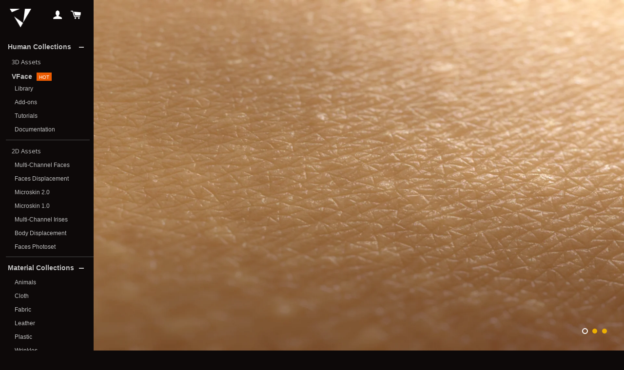

--- FILE ---
content_type: text/html; charset=utf-8
request_url: https://texturing.xyz/collections/microskin/products/microskin-arm-03
body_size: 20107
content:
<!doctype html>
<script href="https://kit.fontawesome.com/34f68980e4.js" crossorigin="anonymous"></script>
<!--[if lt IE 7]><html class="no-js lt-ie9 lt-ie8 lt-ie7" lang="en"> <![endif]-->
<!--[if IE 7]><html class="no-js lt-ie9 lt-ie8" lang="en"> <![endif]-->
<!--[if IE 8]><html class="no-js lt-ie9" lang="en"> <![endif]-->
<!--[if IE 9 ]><html class="ie9 no-js"> <![endif]-->
<!--[if (gt IE 9)|!(IE)]><!--> <html  class="no-js"> <!--<![endif]-->
<head>
  <!-- /snippets/SPO-social-meta-tags.liquid -->
<!-- version: 20220928 -->
<!-- SEO Product Optimizer -->
<!-- -->
<meta property="fb:app_id" content="1015003798605559" />
<meta property="og:url" content="https://texturing.xyz/products/microskin-arm-03">

<meta property="og:type" content="product">
<meta property="product:price:amount" content="5.90" />
<meta property="product:price:currency" content="USD" /><!-- This part handle your product page   -->
  
  
    <title>
      MicroSkin Arm #03 &ndash; Texturing.xyz
    </title>
    <meta name="description" content=" Full specificationsSample areaReal size~2x2cm~0,07x0,07ftFile size40,40MoAge20sIncluded folder(s):CavityHeightNormalSeamlessImage formattif &amp;amp; tgaFile re...">
  
  
  <!-- Facebook -->
  
    <meta property="og:title" content="MicroSkin Arm #03">
    <meta property="og:description" content=" Full specificationsSample areaReal size~2x2cm~0,07x0,07ftFile size40,40MoAge20sIncluded folder(s):CavityHeightNormalSeamlessImage formattif &amp;amp; tgaFile re...">
    
      <meta property="og:image" content="http://texturing.xyz/cdn/shop/products/repeatx1.0003.JPG?v=1580271995">
      <meta property="og:image:secure_url" content="https://texturing.xyz/cdn/shop/products/repeatx1.0003.JPG?v=1580271995">
      <meta property="og:image:width" content="1920">
      <meta property="og:image:height" content="1080">
    
  
  <!-- Twitter -->
  
    <meta name="twitter:card" content="summary_large_image">
    <meta name="twitter:title" content="MicroSkin Arm #03">
    <meta name="twitter:description" content=" Full specificationsSample areaReal size~2x2cm~0,07x0,07ftFile size40,40MoAge20sIncluded folder(s):CavityHeightNormalSeamlessImage formattif &amp;amp; tgaFile re...">
     <!-- default - list 3 products -->
      
        <meta property="twitter:image" content="https://texturing.xyz/cdn/shop/products/clay2x.0003_grande.JPG?v=1580271995">
      
        <meta property="twitter:image" content="https://texturing.xyz/cdn/shop/products/repeatx2.0003_grande.JPG?v=1580271995">
      
        <meta property="twitter:image" content="https://texturing.xyz/cdn/shop/products/repeatx1.0003_grande.JPG?v=1580271995">
      
    
  


<!-- END - SEO Product Optimizer -->



  <meta name="google-site-verification" content="8y1Cvhjd54NOjmmK983dUZvJYEPqWjoEP-npcrOT7Fc" />
  <meta name="facebook-domain-verification" content="j7td4qcr3qw15to1ps7pi2xi00to26" />



  <!-- Basic page needs ================================================== -->
  <meta charset="utf-8">
  <meta http-equiv="X-UA-Compatible" content="IE=edge,chrome=1">

  
  <link rel="shortcut icon" href="//texturing.xyz/cdn/shop/t/46/assets/favicon.png?v=83171395577643359551694182762" type="image/png" />
  

  <!-- Title and description ================================================== -->
  
  <link rel="canonical" href="https://texturing.xyz/products/microskin-arm-03">
  <meta name="viewport" content="width=device-width,initial-scale=1">
  <meta name="theme-color" content="#edb000">

  <!-- CSS ================================================== -->
  <link href="//texturing.xyz/cdn/shop/t/46/assets/timber.scss.css?v=140357542220834265021696069927" rel="stylesheet" type="text/css" media="all" />
  <link href="//texturing.xyz/cdn/shop/t/46/assets/theme.scss.css?v=49630977098763309611755767293" rel="stylesheet" type="text/css" media="all" />
  <link href="//texturing.xyz/cdn/shop/t/46/assets/theme.css.liquid?v=19995" rel="stylesheet" type="text/css" media="all" />
  <link rel="stylesheet" href="//texturing.xyz/cdn/shop/t/44/assets/theme.css.liquid">


  
  
  
  <link href="//fonts.googleapis.com/css?family=Open+Sans:400" rel="stylesheet" type="text/css" media="all" />



  
    
    
    <link href="//fonts.googleapis.com/css?family=Montserrat:400" rel="stylesheet" type="text/css" media="all" />
  


  <link rel="stylesheet" href="https://maxcdn.bootstrapcdn.com/font-awesome/4.4.0/css/font-awesome.min.css">

  <!-- Header hook for plugins ================================================== -->
  




<script>window.performance && window.performance.mark && window.performance.mark('shopify.content_for_header.start');</script><meta id="shopify-digital-wallet" name="shopify-digital-wallet" content="/9622878/digital_wallets/dialog">
<link rel="alternate" type="application/json+oembed" href="https://texturing.xyz/products/microskin-arm-03.oembed">
<script async="async" src="/checkouts/internal/preloads.js?locale=en-US"></script>
<script id="shopify-features" type="application/json">{"accessToken":"b05cb33469c558a8abe6fcf567e2b420","betas":["rich-media-storefront-analytics"],"domain":"texturing.xyz","predictiveSearch":true,"shopId":9622878,"locale":"en"}</script>
<script>var Shopify = Shopify || {};
Shopify.shop = "texturingxyz.myshopify.com";
Shopify.locale = "en";
Shopify.currency = {"active":"USD","rate":"1.0"};
Shopify.country = "US";
Shopify.theme = {"name":"backup_08_09_23","id":152749801800,"schema_name":null,"schema_version":null,"theme_store_id":null,"role":"main"};
Shopify.theme.handle = "null";
Shopify.theme.style = {"id":null,"handle":null};
Shopify.cdnHost = "texturing.xyz/cdn";
Shopify.routes = Shopify.routes || {};
Shopify.routes.root = "/";</script>
<script type="module">!function(o){(o.Shopify=o.Shopify||{}).modules=!0}(window);</script>
<script>!function(o){function n(){var o=[];function n(){o.push(Array.prototype.slice.apply(arguments))}return n.q=o,n}var t=o.Shopify=o.Shopify||{};t.loadFeatures=n(),t.autoloadFeatures=n()}(window);</script>
<script id="shop-js-analytics" type="application/json">{"pageType":"product"}</script>
<script defer="defer" async type="module" src="//texturing.xyz/cdn/shopifycloud/shop-js/modules/v2/client.init-shop-cart-sync_BT-GjEfc.en.esm.js"></script>
<script defer="defer" async type="module" src="//texturing.xyz/cdn/shopifycloud/shop-js/modules/v2/chunk.common_D58fp_Oc.esm.js"></script>
<script defer="defer" async type="module" src="//texturing.xyz/cdn/shopifycloud/shop-js/modules/v2/chunk.modal_xMitdFEc.esm.js"></script>
<script type="module">
  await import("//texturing.xyz/cdn/shopifycloud/shop-js/modules/v2/client.init-shop-cart-sync_BT-GjEfc.en.esm.js");
await import("//texturing.xyz/cdn/shopifycloud/shop-js/modules/v2/chunk.common_D58fp_Oc.esm.js");
await import("//texturing.xyz/cdn/shopifycloud/shop-js/modules/v2/chunk.modal_xMitdFEc.esm.js");

  window.Shopify.SignInWithShop?.initShopCartSync?.({"fedCMEnabled":true,"windoidEnabled":true});

</script>
<script>(function() {
  var isLoaded = false;
  function asyncLoad() {
    if (isLoaded) return;
    isLoaded = true;
    var urls = ["https:\/\/widgetic.com\/sdk\/sdk.js?shop=texturingxyz.myshopify.com","https:\/\/a.mailmunch.co\/widgets\/site-533717-9466e5484af7d19057af27b59b1d6cc34e5b63f6.js?shop=texturingxyz.myshopify.com","https:\/\/chimpstatic.com\/mcjs-connected\/js\/users\/e240976f3adbae2fa2ed4fa5f\/72609a19f1772d104728df95b.js?shop=texturingxyz.myshopify.com","https:\/\/shopify.covet.pics\/covet-pics-widget-inject.js?shop=texturingxyz.myshopify.com"];
    for (var i = 0; i < urls.length; i++) {
      var s = document.createElement('script');
      s.type = 'text/javascript';
      s.async = true;
      s.src = urls[i];
      var x = document.getElementsByTagName('script')[0];
      x.parentNode.insertBefore(s, x);
    }
  };
  if(window.attachEvent) {
    window.attachEvent('onload', asyncLoad);
  } else {
    window.addEventListener('load', asyncLoad, false);
  }
})();</script>
<script id="__st">var __st={"a":9622878,"offset":3600,"reqid":"4a62eee6-a6ca-46a4-8f00-51d31bd0403d-1769351770","pageurl":"texturing.xyz\/collections\/microskin\/products\/microskin-arm-03","u":"a63a797ec930","p":"product","rtyp":"product","rid":1569302085706};</script>
<script>window.ShopifyPaypalV4VisibilityTracking = true;</script>
<script id="captcha-bootstrap">!function(){'use strict';const t='contact',e='account',n='new_comment',o=[[t,t],['blogs',n],['comments',n],[t,'customer']],c=[[e,'customer_login'],[e,'guest_login'],[e,'recover_customer_password'],[e,'create_customer']],r=t=>t.map((([t,e])=>`form[action*='/${t}']:not([data-nocaptcha='true']) input[name='form_type'][value='${e}']`)).join(','),a=t=>()=>t?[...document.querySelectorAll(t)].map((t=>t.form)):[];function s(){const t=[...o],e=r(t);return a(e)}const i='password',u='form_key',d=['recaptcha-v3-token','g-recaptcha-response','h-captcha-response',i],f=()=>{try{return window.sessionStorage}catch{return}},m='__shopify_v',_=t=>t.elements[u];function p(t,e,n=!1){try{const o=window.sessionStorage,c=JSON.parse(o.getItem(e)),{data:r}=function(t){const{data:e,action:n}=t;return t[m]||n?{data:e,action:n}:{data:t,action:n}}(c);for(const[e,n]of Object.entries(r))t.elements[e]&&(t.elements[e].value=n);n&&o.removeItem(e)}catch(o){console.error('form repopulation failed',{error:o})}}const l='form_type',E='cptcha';function T(t){t.dataset[E]=!0}const w=window,h=w.document,L='Shopify',v='ce_forms',y='captcha';let A=!1;((t,e)=>{const n=(g='f06e6c50-85a8-45c8-87d0-21a2b65856fe',I='https://cdn.shopify.com/shopifycloud/storefront-forms-hcaptcha/ce_storefront_forms_captcha_hcaptcha.v1.5.2.iife.js',D={infoText:'Protected by hCaptcha',privacyText:'Privacy',termsText:'Terms'},(t,e,n)=>{const o=w[L][v],c=o.bindForm;if(c)return c(t,g,e,D).then(n);var r;o.q.push([[t,g,e,D],n]),r=I,A||(h.body.append(Object.assign(h.createElement('script'),{id:'captcha-provider',async:!0,src:r})),A=!0)});var g,I,D;w[L]=w[L]||{},w[L][v]=w[L][v]||{},w[L][v].q=[],w[L][y]=w[L][y]||{},w[L][y].protect=function(t,e){n(t,void 0,e),T(t)},Object.freeze(w[L][y]),function(t,e,n,w,h,L){const[v,y,A,g]=function(t,e,n){const i=e?o:[],u=t?c:[],d=[...i,...u],f=r(d),m=r(i),_=r(d.filter((([t,e])=>n.includes(e))));return[a(f),a(m),a(_),s()]}(w,h,L),I=t=>{const e=t.target;return e instanceof HTMLFormElement?e:e&&e.form},D=t=>v().includes(t);t.addEventListener('submit',(t=>{const e=I(t);if(!e)return;const n=D(e)&&!e.dataset.hcaptchaBound&&!e.dataset.recaptchaBound,o=_(e),c=g().includes(e)&&(!o||!o.value);(n||c)&&t.preventDefault(),c&&!n&&(function(t){try{if(!f())return;!function(t){const e=f();if(!e)return;const n=_(t);if(!n)return;const o=n.value;o&&e.removeItem(o)}(t);const e=Array.from(Array(32),(()=>Math.random().toString(36)[2])).join('');!function(t,e){_(t)||t.append(Object.assign(document.createElement('input'),{type:'hidden',name:u})),t.elements[u].value=e}(t,e),function(t,e){const n=f();if(!n)return;const o=[...t.querySelectorAll(`input[type='${i}']`)].map((({name:t})=>t)),c=[...d,...o],r={};for(const[a,s]of new FormData(t).entries())c.includes(a)||(r[a]=s);n.setItem(e,JSON.stringify({[m]:1,action:t.action,data:r}))}(t,e)}catch(e){console.error('failed to persist form',e)}}(e),e.submit())}));const S=(t,e)=>{t&&!t.dataset[E]&&(n(t,e.some((e=>e===t))),T(t))};for(const o of['focusin','change'])t.addEventListener(o,(t=>{const e=I(t);D(e)&&S(e,y())}));const B=e.get('form_key'),M=e.get(l),P=B&&M;t.addEventListener('DOMContentLoaded',(()=>{const t=y();if(P)for(const e of t)e.elements[l].value===M&&p(e,B);[...new Set([...A(),...v().filter((t=>'true'===t.dataset.shopifyCaptcha))])].forEach((e=>S(e,t)))}))}(h,new URLSearchParams(w.location.search),n,t,e,['guest_login'])})(!0,!0)}();</script>
<script integrity="sha256-4kQ18oKyAcykRKYeNunJcIwy7WH5gtpwJnB7kiuLZ1E=" data-source-attribution="shopify.loadfeatures" defer="defer" src="//texturing.xyz/cdn/shopifycloud/storefront/assets/storefront/load_feature-a0a9edcb.js" crossorigin="anonymous"></script>
<script data-source-attribution="shopify.dynamic_checkout.dynamic.init">var Shopify=Shopify||{};Shopify.PaymentButton=Shopify.PaymentButton||{isStorefrontPortableWallets:!0,init:function(){window.Shopify.PaymentButton.init=function(){};var t=document.createElement("script");t.src="https://texturing.xyz/cdn/shopifycloud/portable-wallets/latest/portable-wallets.en.js",t.type="module",document.head.appendChild(t)}};
</script>
<script data-source-attribution="shopify.dynamic_checkout.buyer_consent">
  function portableWalletsHideBuyerConsent(e){var t=document.getElementById("shopify-buyer-consent"),n=document.getElementById("shopify-subscription-policy-button");t&&n&&(t.classList.add("hidden"),t.setAttribute("aria-hidden","true"),n.removeEventListener("click",e))}function portableWalletsShowBuyerConsent(e){var t=document.getElementById("shopify-buyer-consent"),n=document.getElementById("shopify-subscription-policy-button");t&&n&&(t.classList.remove("hidden"),t.removeAttribute("aria-hidden"),n.addEventListener("click",e))}window.Shopify?.PaymentButton&&(window.Shopify.PaymentButton.hideBuyerConsent=portableWalletsHideBuyerConsent,window.Shopify.PaymentButton.showBuyerConsent=portableWalletsShowBuyerConsent);
</script>
<script data-source-attribution="shopify.dynamic_checkout.cart.bootstrap">document.addEventListener("DOMContentLoaded",(function(){function t(){return document.querySelector("shopify-accelerated-checkout-cart, shopify-accelerated-checkout")}if(t())Shopify.PaymentButton.init();else{new MutationObserver((function(e,n){t()&&(Shopify.PaymentButton.init(),n.disconnect())})).observe(document.body,{childList:!0,subtree:!0})}}));
</script>

<script>window.performance && window.performance.mark && window.performance.mark('shopify.content_for_header.end');</script>
  <!-- /snippets/oldIE-js.liquid -->


<!--[if lt IE 9]>
<script src="//cdnjs.cloudflare.com/ajax/libs/html5shiv/3.7.2/html5shiv.min.js" type="text/javascript"></script>
<script src="//texturing.xyz/cdn/shop/t/46/assets/respond.min.js?v=52248677837542619231694183334" type="text/javascript"></script>
<link href="//texturing.xyz/cdn/shop/t/46/assets/respond-proxy.html" id="respond-proxy" rel="respond-proxy" />
<link href="//texturing.xyz/search?q=1d1cc0dbdfc889a76831e4ac3b371f93" id="respond-redirect" rel="respond-redirect" />
<script src="//texturing.xyz/search?q=1d1cc0dbdfc889a76831e4ac3b371f93" type="text/javascript"></script>
<![endif]-->


<!--[if (lte IE 9) ]><script src="//texturing.xyz/cdn/shop/t/46/assets/match-media.min.js?v=159635276924582161481694183108" type="text/javascript"></script><![endif]-->


  <script src="//ajax.googleapis.com/ajax/libs/jquery/1.11.0/jquery.min.js" type="text/javascript"></script>
  <script src="//texturing.xyz/cdn/shop/t/46/assets/modernizr.min.js?v=21391054748206432451694183120" type="text/javascript"></script>

  
  

<link href="https://monorail-edge.shopifysvc.com" rel="dns-prefetch">
<script>(function(){if ("sendBeacon" in navigator && "performance" in window) {try {var session_token_from_headers = performance.getEntriesByType('navigation')[0].serverTiming.find(x => x.name == '_s').description;} catch {var session_token_from_headers = undefined;}var session_cookie_matches = document.cookie.match(/_shopify_s=([^;]*)/);var session_token_from_cookie = session_cookie_matches && session_cookie_matches.length === 2 ? session_cookie_matches[1] : "";var session_token = session_token_from_headers || session_token_from_cookie || "";function handle_abandonment_event(e) {var entries = performance.getEntries().filter(function(entry) {return /monorail-edge.shopifysvc.com/.test(entry.name);});if (!window.abandonment_tracked && entries.length === 0) {window.abandonment_tracked = true;var currentMs = Date.now();var navigation_start = performance.timing.navigationStart;var payload = {shop_id: 9622878,url: window.location.href,navigation_start,duration: currentMs - navigation_start,session_token,page_type: "product"};window.navigator.sendBeacon("https://monorail-edge.shopifysvc.com/v1/produce", JSON.stringify({schema_id: "online_store_buyer_site_abandonment/1.1",payload: payload,metadata: {event_created_at_ms: currentMs,event_sent_at_ms: currentMs}}));}}window.addEventListener('pagehide', handle_abandonment_event);}}());</script>
<script id="web-pixels-manager-setup">(function e(e,d,r,n,o){if(void 0===o&&(o={}),!Boolean(null===(a=null===(i=window.Shopify)||void 0===i?void 0:i.analytics)||void 0===a?void 0:a.replayQueue)){var i,a;window.Shopify=window.Shopify||{};var t=window.Shopify;t.analytics=t.analytics||{};var s=t.analytics;s.replayQueue=[],s.publish=function(e,d,r){return s.replayQueue.push([e,d,r]),!0};try{self.performance.mark("wpm:start")}catch(e){}var l=function(){var e={modern:/Edge?\/(1{2}[4-9]|1[2-9]\d|[2-9]\d{2}|\d{4,})\.\d+(\.\d+|)|Firefox\/(1{2}[4-9]|1[2-9]\d|[2-9]\d{2}|\d{4,})\.\d+(\.\d+|)|Chrom(ium|e)\/(9{2}|\d{3,})\.\d+(\.\d+|)|(Maci|X1{2}).+ Version\/(15\.\d+|(1[6-9]|[2-9]\d|\d{3,})\.\d+)([,.]\d+|)( \(\w+\)|)( Mobile\/\w+|) Safari\/|Chrome.+OPR\/(9{2}|\d{3,})\.\d+\.\d+|(CPU[ +]OS|iPhone[ +]OS|CPU[ +]iPhone|CPU IPhone OS|CPU iPad OS)[ +]+(15[._]\d+|(1[6-9]|[2-9]\d|\d{3,})[._]\d+)([._]\d+|)|Android:?[ /-](13[3-9]|1[4-9]\d|[2-9]\d{2}|\d{4,})(\.\d+|)(\.\d+|)|Android.+Firefox\/(13[5-9]|1[4-9]\d|[2-9]\d{2}|\d{4,})\.\d+(\.\d+|)|Android.+Chrom(ium|e)\/(13[3-9]|1[4-9]\d|[2-9]\d{2}|\d{4,})\.\d+(\.\d+|)|SamsungBrowser\/([2-9]\d|\d{3,})\.\d+/,legacy:/Edge?\/(1[6-9]|[2-9]\d|\d{3,})\.\d+(\.\d+|)|Firefox\/(5[4-9]|[6-9]\d|\d{3,})\.\d+(\.\d+|)|Chrom(ium|e)\/(5[1-9]|[6-9]\d|\d{3,})\.\d+(\.\d+|)([\d.]+$|.*Safari\/(?![\d.]+ Edge\/[\d.]+$))|(Maci|X1{2}).+ Version\/(10\.\d+|(1[1-9]|[2-9]\d|\d{3,})\.\d+)([,.]\d+|)( \(\w+\)|)( Mobile\/\w+|) Safari\/|Chrome.+OPR\/(3[89]|[4-9]\d|\d{3,})\.\d+\.\d+|(CPU[ +]OS|iPhone[ +]OS|CPU[ +]iPhone|CPU IPhone OS|CPU iPad OS)[ +]+(10[._]\d+|(1[1-9]|[2-9]\d|\d{3,})[._]\d+)([._]\d+|)|Android:?[ /-](13[3-9]|1[4-9]\d|[2-9]\d{2}|\d{4,})(\.\d+|)(\.\d+|)|Mobile Safari.+OPR\/([89]\d|\d{3,})\.\d+\.\d+|Android.+Firefox\/(13[5-9]|1[4-9]\d|[2-9]\d{2}|\d{4,})\.\d+(\.\d+|)|Android.+Chrom(ium|e)\/(13[3-9]|1[4-9]\d|[2-9]\d{2}|\d{4,})\.\d+(\.\d+|)|Android.+(UC? ?Browser|UCWEB|U3)[ /]?(15\.([5-9]|\d{2,})|(1[6-9]|[2-9]\d|\d{3,})\.\d+)\.\d+|SamsungBrowser\/(5\.\d+|([6-9]|\d{2,})\.\d+)|Android.+MQ{2}Browser\/(14(\.(9|\d{2,})|)|(1[5-9]|[2-9]\d|\d{3,})(\.\d+|))(\.\d+|)|K[Aa][Ii]OS\/(3\.\d+|([4-9]|\d{2,})\.\d+)(\.\d+|)/},d=e.modern,r=e.legacy,n=navigator.userAgent;return n.match(d)?"modern":n.match(r)?"legacy":"unknown"}(),u="modern"===l?"modern":"legacy",c=(null!=n?n:{modern:"",legacy:""})[u],f=function(e){return[e.baseUrl,"/wpm","/b",e.hashVersion,"modern"===e.buildTarget?"m":"l",".js"].join("")}({baseUrl:d,hashVersion:r,buildTarget:u}),m=function(e){var d=e.version,r=e.bundleTarget,n=e.surface,o=e.pageUrl,i=e.monorailEndpoint;return{emit:function(e){var a=e.status,t=e.errorMsg,s=(new Date).getTime(),l=JSON.stringify({metadata:{event_sent_at_ms:s},events:[{schema_id:"web_pixels_manager_load/3.1",payload:{version:d,bundle_target:r,page_url:o,status:a,surface:n,error_msg:t},metadata:{event_created_at_ms:s}}]});if(!i)return console&&console.warn&&console.warn("[Web Pixels Manager] No Monorail endpoint provided, skipping logging."),!1;try{return self.navigator.sendBeacon.bind(self.navigator)(i,l)}catch(e){}var u=new XMLHttpRequest;try{return u.open("POST",i,!0),u.setRequestHeader("Content-Type","text/plain"),u.send(l),!0}catch(e){return console&&console.warn&&console.warn("[Web Pixels Manager] Got an unhandled error while logging to Monorail."),!1}}}}({version:r,bundleTarget:l,surface:e.surface,pageUrl:self.location.href,monorailEndpoint:e.monorailEndpoint});try{o.browserTarget=l,function(e){var d=e.src,r=e.async,n=void 0===r||r,o=e.onload,i=e.onerror,a=e.sri,t=e.scriptDataAttributes,s=void 0===t?{}:t,l=document.createElement("script"),u=document.querySelector("head"),c=document.querySelector("body");if(l.async=n,l.src=d,a&&(l.integrity=a,l.crossOrigin="anonymous"),s)for(var f in s)if(Object.prototype.hasOwnProperty.call(s,f))try{l.dataset[f]=s[f]}catch(e){}if(o&&l.addEventListener("load",o),i&&l.addEventListener("error",i),u)u.appendChild(l);else{if(!c)throw new Error("Did not find a head or body element to append the script");c.appendChild(l)}}({src:f,async:!0,onload:function(){if(!function(){var e,d;return Boolean(null===(d=null===(e=window.Shopify)||void 0===e?void 0:e.analytics)||void 0===d?void 0:d.initialized)}()){var d=window.webPixelsManager.init(e)||void 0;if(d){var r=window.Shopify.analytics;r.replayQueue.forEach((function(e){var r=e[0],n=e[1],o=e[2];d.publishCustomEvent(r,n,o)})),r.replayQueue=[],r.publish=d.publishCustomEvent,r.visitor=d.visitor,r.initialized=!0}}},onerror:function(){return m.emit({status:"failed",errorMsg:"".concat(f," has failed to load")})},sri:function(e){var d=/^sha384-[A-Za-z0-9+/=]+$/;return"string"==typeof e&&d.test(e)}(c)?c:"",scriptDataAttributes:o}),m.emit({status:"loading"})}catch(e){m.emit({status:"failed",errorMsg:(null==e?void 0:e.message)||"Unknown error"})}}})({shopId: 9622878,storefrontBaseUrl: "https://texturing.xyz",extensionsBaseUrl: "https://extensions.shopifycdn.com/cdn/shopifycloud/web-pixels-manager",monorailEndpoint: "https://monorail-edge.shopifysvc.com/unstable/produce_batch",surface: "storefront-renderer",enabledBetaFlags: ["2dca8a86"],webPixelsConfigList: [{"id":"897515848","configuration":"{\"config\":\"{\\\"pixel_id\\\":\\\"G-TYLNCWN5D2\\\",\\\"gtag_events\\\":[{\\\"type\\\":\\\"begin_checkout\\\",\\\"action_label\\\":\\\"G-TYLNCWN5D2\\\"},{\\\"type\\\":\\\"search\\\",\\\"action_label\\\":\\\"G-TYLNCWN5D2\\\"},{\\\"type\\\":\\\"view_item\\\",\\\"action_label\\\":\\\"G-TYLNCWN5D2\\\"},{\\\"type\\\":\\\"purchase\\\",\\\"action_label\\\":\\\"G-TYLNCWN5D2\\\"},{\\\"type\\\":\\\"page_view\\\",\\\"action_label\\\":\\\"G-TYLNCWN5D2\\\"},{\\\"type\\\":\\\"add_payment_info\\\",\\\"action_label\\\":\\\"G-TYLNCWN5D2\\\"},{\\\"type\\\":\\\"add_to_cart\\\",\\\"action_label\\\":\\\"G-TYLNCWN5D2\\\"}],\\\"enable_monitoring_mode\\\":false}\"}","eventPayloadVersion":"v1","runtimeContext":"OPEN","scriptVersion":"b2a88bafab3e21179ed38636efcd8a93","type":"APP","apiClientId":1780363,"privacyPurposes":[],"dataSharingAdjustments":{"protectedCustomerApprovalScopes":["read_customer_address","read_customer_email","read_customer_name","read_customer_personal_data","read_customer_phone"]}},{"id":"254345544","configuration":"{\"pixel_id\":\"635193026881855\",\"pixel_type\":\"facebook_pixel\",\"metaapp_system_user_token\":\"-\"}","eventPayloadVersion":"v1","runtimeContext":"OPEN","scriptVersion":"ca16bc87fe92b6042fbaa3acc2fbdaa6","type":"APP","apiClientId":2329312,"privacyPurposes":["ANALYTICS","MARKETING","SALE_OF_DATA"],"dataSharingAdjustments":{"protectedCustomerApprovalScopes":["read_customer_address","read_customer_email","read_customer_name","read_customer_personal_data","read_customer_phone"]}},{"id":"172851528","eventPayloadVersion":"v1","runtimeContext":"LAX","scriptVersion":"1","type":"CUSTOM","privacyPurposes":["ANALYTICS"],"name":"Google Analytics tag (migrated)"},{"id":"shopify-app-pixel","configuration":"{}","eventPayloadVersion":"v1","runtimeContext":"STRICT","scriptVersion":"0450","apiClientId":"shopify-pixel","type":"APP","privacyPurposes":["ANALYTICS","MARKETING"]},{"id":"shopify-custom-pixel","eventPayloadVersion":"v1","runtimeContext":"LAX","scriptVersion":"0450","apiClientId":"shopify-pixel","type":"CUSTOM","privacyPurposes":["ANALYTICS","MARKETING"]}],isMerchantRequest: false,initData: {"shop":{"name":"Texturing.xyz","paymentSettings":{"currencyCode":"USD"},"myshopifyDomain":"texturingxyz.myshopify.com","countryCode":"FR","storefrontUrl":"https:\/\/texturing.xyz"},"customer":null,"cart":null,"checkout":null,"productVariants":[{"price":{"amount":5.9,"currencyCode":"USD"},"product":{"title":"MicroSkin Arm #03","vendor":"texturingxyz","id":"1569302085706","untranslatedTitle":"MicroSkin Arm #03","url":"\/products\/microskin-arm-03","type":"microskin"},"id":"15390878433354","image":{"src":"\/\/texturing.xyz\/cdn\/shop\/products\/repeatx1.0003.JPG?v=1580271995"},"sku":"","title":"Personal use","untranslatedTitle":"Personal use"},{"price":{"amount":14.9,"currencyCode":"USD"},"product":{"title":"MicroSkin Arm #03","vendor":"texturingxyz","id":"1569302085706","untranslatedTitle":"MicroSkin Arm #03","url":"\/products\/microskin-arm-03","type":"microskin"},"id":"15390878466122","image":{"src":"\/\/texturing.xyz\/cdn\/shop\/products\/repeatx1.0003.JPG?v=1580271995"},"sku":"","title":"Commercial use","untranslatedTitle":"Commercial use"}],"purchasingCompany":null},},"https://texturing.xyz/cdn","fcfee988w5aeb613cpc8e4bc33m6693e112",{"modern":"","legacy":""},{"shopId":"9622878","storefrontBaseUrl":"https:\/\/texturing.xyz","extensionBaseUrl":"https:\/\/extensions.shopifycdn.com\/cdn\/shopifycloud\/web-pixels-manager","surface":"storefront-renderer","enabledBetaFlags":"[\"2dca8a86\"]","isMerchantRequest":"false","hashVersion":"fcfee988w5aeb613cpc8e4bc33m6693e112","publish":"custom","events":"[[\"page_viewed\",{}],[\"product_viewed\",{\"productVariant\":{\"price\":{\"amount\":5.9,\"currencyCode\":\"USD\"},\"product\":{\"title\":\"MicroSkin Arm #03\",\"vendor\":\"texturingxyz\",\"id\":\"1569302085706\",\"untranslatedTitle\":\"MicroSkin Arm #03\",\"url\":\"\/products\/microskin-arm-03\",\"type\":\"microskin\"},\"id\":\"15390878433354\",\"image\":{\"src\":\"\/\/texturing.xyz\/cdn\/shop\/products\/repeatx1.0003.JPG?v=1580271995\"},\"sku\":\"\",\"title\":\"Personal use\",\"untranslatedTitle\":\"Personal use\"}}]]"});</script><script>
  window.ShopifyAnalytics = window.ShopifyAnalytics || {};
  window.ShopifyAnalytics.meta = window.ShopifyAnalytics.meta || {};
  window.ShopifyAnalytics.meta.currency = 'USD';
  var meta = {"product":{"id":1569302085706,"gid":"gid:\/\/shopify\/Product\/1569302085706","vendor":"texturingxyz","type":"microskin","handle":"microskin-arm-03","variants":[{"id":15390878433354,"price":590,"name":"MicroSkin Arm #03 - Personal use","public_title":"Personal use","sku":""},{"id":15390878466122,"price":1490,"name":"MicroSkin Arm #03 - Commercial use","public_title":"Commercial use","sku":""}],"remote":false},"page":{"pageType":"product","resourceType":"product","resourceId":1569302085706,"requestId":"4a62eee6-a6ca-46a4-8f00-51d31bd0403d-1769351770"}};
  for (var attr in meta) {
    window.ShopifyAnalytics.meta[attr] = meta[attr];
  }
</script>
<script class="analytics">
  (function () {
    var customDocumentWrite = function(content) {
      var jquery = null;

      if (window.jQuery) {
        jquery = window.jQuery;
      } else if (window.Checkout && window.Checkout.$) {
        jquery = window.Checkout.$;
      }

      if (jquery) {
        jquery('body').append(content);
      }
    };

    var hasLoggedConversion = function(token) {
      if (token) {
        return document.cookie.indexOf('loggedConversion=' + token) !== -1;
      }
      return false;
    }

    var setCookieIfConversion = function(token) {
      if (token) {
        var twoMonthsFromNow = new Date(Date.now());
        twoMonthsFromNow.setMonth(twoMonthsFromNow.getMonth() + 2);

        document.cookie = 'loggedConversion=' + token + '; expires=' + twoMonthsFromNow;
      }
    }

    var trekkie = window.ShopifyAnalytics.lib = window.trekkie = window.trekkie || [];
    if (trekkie.integrations) {
      return;
    }
    trekkie.methods = [
      'identify',
      'page',
      'ready',
      'track',
      'trackForm',
      'trackLink'
    ];
    trekkie.factory = function(method) {
      return function() {
        var args = Array.prototype.slice.call(arguments);
        args.unshift(method);
        trekkie.push(args);
        return trekkie;
      };
    };
    for (var i = 0; i < trekkie.methods.length; i++) {
      var key = trekkie.methods[i];
      trekkie[key] = trekkie.factory(key);
    }
    trekkie.load = function(config) {
      trekkie.config = config || {};
      trekkie.config.initialDocumentCookie = document.cookie;
      var first = document.getElementsByTagName('script')[0];
      var script = document.createElement('script');
      script.type = 'text/javascript';
      script.onerror = function(e) {
        var scriptFallback = document.createElement('script');
        scriptFallback.type = 'text/javascript';
        scriptFallback.onerror = function(error) {
                var Monorail = {
      produce: function produce(monorailDomain, schemaId, payload) {
        var currentMs = new Date().getTime();
        var event = {
          schema_id: schemaId,
          payload: payload,
          metadata: {
            event_created_at_ms: currentMs,
            event_sent_at_ms: currentMs
          }
        };
        return Monorail.sendRequest("https://" + monorailDomain + "/v1/produce", JSON.stringify(event));
      },
      sendRequest: function sendRequest(endpointUrl, payload) {
        // Try the sendBeacon API
        if (window && window.navigator && typeof window.navigator.sendBeacon === 'function' && typeof window.Blob === 'function' && !Monorail.isIos12()) {
          var blobData = new window.Blob([payload], {
            type: 'text/plain'
          });

          if (window.navigator.sendBeacon(endpointUrl, blobData)) {
            return true;
          } // sendBeacon was not successful

        } // XHR beacon

        var xhr = new XMLHttpRequest();

        try {
          xhr.open('POST', endpointUrl);
          xhr.setRequestHeader('Content-Type', 'text/plain');
          xhr.send(payload);
        } catch (e) {
          console.log(e);
        }

        return false;
      },
      isIos12: function isIos12() {
        return window.navigator.userAgent.lastIndexOf('iPhone; CPU iPhone OS 12_') !== -1 || window.navigator.userAgent.lastIndexOf('iPad; CPU OS 12_') !== -1;
      }
    };
    Monorail.produce('monorail-edge.shopifysvc.com',
      'trekkie_storefront_load_errors/1.1',
      {shop_id: 9622878,
      theme_id: 152749801800,
      app_name: "storefront",
      context_url: window.location.href,
      source_url: "//texturing.xyz/cdn/s/trekkie.storefront.8d95595f799fbf7e1d32231b9a28fd43b70c67d3.min.js"});

        };
        scriptFallback.async = true;
        scriptFallback.src = '//texturing.xyz/cdn/s/trekkie.storefront.8d95595f799fbf7e1d32231b9a28fd43b70c67d3.min.js';
        first.parentNode.insertBefore(scriptFallback, first);
      };
      script.async = true;
      script.src = '//texturing.xyz/cdn/s/trekkie.storefront.8d95595f799fbf7e1d32231b9a28fd43b70c67d3.min.js';
      first.parentNode.insertBefore(script, first);
    };
    trekkie.load(
      {"Trekkie":{"appName":"storefront","development":false,"defaultAttributes":{"shopId":9622878,"isMerchantRequest":null,"themeId":152749801800,"themeCityHash":"10286342985382625726","contentLanguage":"en","currency":"USD","eventMetadataId":"8f653be3-2bc4-4bd6-b196-bbe02b3dd683"},"isServerSideCookieWritingEnabled":true,"monorailRegion":"shop_domain","enabledBetaFlags":["65f19447"]},"Session Attribution":{},"S2S":{"facebookCapiEnabled":true,"source":"trekkie-storefront-renderer","apiClientId":580111}}
    );

    var loaded = false;
    trekkie.ready(function() {
      if (loaded) return;
      loaded = true;

      window.ShopifyAnalytics.lib = window.trekkie;

      var originalDocumentWrite = document.write;
      document.write = customDocumentWrite;
      try { window.ShopifyAnalytics.merchantGoogleAnalytics.call(this); } catch(error) {};
      document.write = originalDocumentWrite;

      window.ShopifyAnalytics.lib.page(null,{"pageType":"product","resourceType":"product","resourceId":1569302085706,"requestId":"4a62eee6-a6ca-46a4-8f00-51d31bd0403d-1769351770","shopifyEmitted":true});

      var match = window.location.pathname.match(/checkouts\/(.+)\/(thank_you|post_purchase)/)
      var token = match? match[1]: undefined;
      if (!hasLoggedConversion(token)) {
        setCookieIfConversion(token);
        window.ShopifyAnalytics.lib.track("Viewed Product",{"currency":"USD","variantId":15390878433354,"productId":1569302085706,"productGid":"gid:\/\/shopify\/Product\/1569302085706","name":"MicroSkin Arm #03 - Personal use","price":"5.90","sku":"","brand":"texturingxyz","variant":"Personal use","category":"microskin","nonInteraction":true,"remote":false},undefined,undefined,{"shopifyEmitted":true});
      window.ShopifyAnalytics.lib.track("monorail:\/\/trekkie_storefront_viewed_product\/1.1",{"currency":"USD","variantId":15390878433354,"productId":1569302085706,"productGid":"gid:\/\/shopify\/Product\/1569302085706","name":"MicroSkin Arm #03 - Personal use","price":"5.90","sku":"","brand":"texturingxyz","variant":"Personal use","category":"microskin","nonInteraction":true,"remote":false,"referer":"https:\/\/texturing.xyz\/collections\/microskin\/products\/microskin-arm-03"});
      }
    });


        var eventsListenerScript = document.createElement('script');
        eventsListenerScript.async = true;
        eventsListenerScript.src = "//texturing.xyz/cdn/shopifycloud/storefront/assets/shop_events_listener-3da45d37.js";
        document.getElementsByTagName('head')[0].appendChild(eventsListenerScript);

})();</script>
  <script>
  if (!window.ga || (window.ga && typeof window.ga !== 'function')) {
    window.ga = function ga() {
      (window.ga.q = window.ga.q || []).push(arguments);
      if (window.Shopify && window.Shopify.analytics && typeof window.Shopify.analytics.publish === 'function') {
        window.Shopify.analytics.publish("ga_stub_called", {}, {sendTo: "google_osp_migration"});
      }
      console.error("Shopify's Google Analytics stub called with:", Array.from(arguments), "\nSee https://help.shopify.com/manual/promoting-marketing/pixels/pixel-migration#google for more information.");
    };
    if (window.Shopify && window.Shopify.analytics && typeof window.Shopify.analytics.publish === 'function') {
      window.Shopify.analytics.publish("ga_stub_initialized", {}, {sendTo: "google_osp_migration"});
    }
  }
</script>
<script
  defer
  src="https://texturing.xyz/cdn/shopifycloud/perf-kit/shopify-perf-kit-3.0.4.min.js"
  data-application="storefront-renderer"
  data-shop-id="9622878"
  data-render-region="gcp-us-east1"
  data-page-type="product"
  data-theme-instance-id="152749801800"
  data-theme-name=""
  data-theme-version=""
  data-monorail-region="shop_domain"
  data-resource-timing-sampling-rate="10"
  data-shs="true"
  data-shs-beacon="true"
  data-shs-export-with-fetch="true"
  data-shs-logs-sample-rate="1"
  data-shs-beacon-endpoint="https://texturing.xyz/api/collect"
></script>
</head>


<body id="microskin-arm-03" class="template-product">

  
  <!--  -->
  
  <!-- <div id="NavDrawer" class="drawer drawer--left">
    <div class="drawer__fixed-header">
      <div class="drawer__header">
        <div class="drawer__close drawer__close--left">
          <button type="button" class="icon-fallback-text drawer__close-button js-drawer-close">
            <span class="icon icon-x" aria-hidden="true"></span>
            <span class="fallback-text">Close menu</span>
          </button>
        </div>
      </div>
    </div> -->
    <!-- <div class="drawer__inner">

      

      

      <!-- begin mobile-nav -->
      <!-- <ul class="mobile-nav">
         -->
          
          <!-- 
          
            <li class="mobile-nav__item" aria-haspopup="true">
              <div class="mobile-nav__has-sublist">
                <a href="/" class="mobile-nav__link">Skin</a>
                <div class="mobile-nav__toggle">
                  <button type="button" class="icon-fallback-text">
                    <span class="icon-fallback-text mobile-nav__toggle-open">
                      <span class="icon icon-plus" aria-hidden="true"></span>
                      <span class="fallback-text">See More</span>
                    </span>
                    <span class="icon-fallback-text mobile-nav__toggle-close">
                      <span class="icon icon-minus" aria-hidden="true"></span>
                      <span class="fallback-text">Close Cart</span>
                    </span>
                  </button>
                </div>
              </div>
              <ul class="mobile-nav__sublist">
                
                  <li class="mobile-nav__item">
                    <a href="/collections/multi-channel-faces" class="mobile-nav__link">Multi-channel Faces</a>
                  </li>
                
                  <li class="mobile-nav__item">
                    <a href="/collections/multi-channel-iris" class="mobile-nav__link">Multi-channel Iris</a>
                  </li>
                
                  <li class="mobile-nav__item">
                    <a href="/collections/human/Face" class="mobile-nav__link">Faces displacement</a>
                  </li>
                
                  <li class="mobile-nav__item mobile-nav__item--active">
                    <a href="/collections/microskin" class="mobile-nav__link">Micro displacement</a>
                  </li>
                
                  <li class="mobile-nav__item">
                    <a href="/collections/human/body" class="mobile-nav__link">Body displacement</a>
                  </li>
                
                  <li class="mobile-nav__item">
                    <a href="/collections/photos" class="mobile-nav__link">Faces photoset</a>
                  </li>
                
              </ul>
            </li>
          
         -->
          
          <!-- 
          
            <li class="mobile-nav__item" aria-haspopup="true">
              <div class="mobile-nav__has-sublist">
                <a href="/" class="mobile-nav__link">Materials</a>
                <div class="mobile-nav__toggle">
                  <button type="button" class="icon-fallback-text">
                    <span class="icon-fallback-text mobile-nav__toggle-open">
                      <span class="icon icon-plus" aria-hidden="true"></span>
                      <span class="fallback-text">See More</span>
                    </span>
                    <span class="icon-fallback-text mobile-nav__toggle-close">
                      <span class="icon icon-minus" aria-hidden="true"></span>
                      <span class="fallback-text">Close Cart</span>
                    </span>
                  </button>
                </div>
              </div>
              <ul class="mobile-nav__sublist">
                
                  <li class="mobile-nav__item">
                    <a href="/collections/animals" class="mobile-nav__link">Animals</a>
                  </li>
                
                  <li class="mobile-nav__item">
                    <a href="/collections/cloth" class="mobile-nav__link">Cloth</a>
                  </li>
                
                  <li class="mobile-nav__item">
                    <a href="/collections/fabrics" class="mobile-nav__link">Fabric</a>
                  </li>
                
                  <li class="mobile-nav__item">
                    <a href="/collections/leather" class="mobile-nav__link">Leather</a>
                  </li>
                
                  <li class="mobile-nav__item">
                    <a href="/collections/plastic" class="mobile-nav__link">Plastic</a>
                  </li>
                
                  <li class="mobile-nav__item">
                    <a href="/collections/wrinkles" class="mobile-nav__link">Wrinkles</a>
                  </li>
                
                  <li class="mobile-nav__item">
                    <a href="/collections/wood" class="mobile-nav__link">Wood</a>
                  </li>
                
              </ul>
            </li>
          
         -->
          
          <!-- 
          
            <li class="mobile-nav__item">
              <a href="/pages/gallery" class="mobile-nav__link">Gallery</a>
            </li>
          
         -->
          
          <!-- 
          
            <li class="mobile-nav__item" aria-haspopup="true">
              <div class="mobile-nav__has-sublist">
                <a href="/" class="mobile-nav__link">Learn</a>
                <div class="mobile-nav__toggle">
                  <button type="button" class="icon-fallback-text">
                    <span class="icon-fallback-text mobile-nav__toggle-open">
                      <span class="icon icon-plus" aria-hidden="true"></span>
                      <span class="fallback-text">See More</span>
                    </span>
                    <span class="icon-fallback-text mobile-nav__toggle-close">
                      <span class="icon icon-minus" aria-hidden="true"></span>
                      <span class="fallback-text">Close Cart</span>
                    </span>
                  </button>
                </div>
              </div>
              <ul class="mobile-nav__sublist">
                
                  <li class="mobile-nav__item">
                    <a href="/pages/tutorials" class="mobile-nav__link">Tutorials</a>
                  </li>
                
                  <li class="mobile-nav__item">
                    <a href="/pages/spotlight" class="mobile-nav__link">Spotlight</a>
                  </li>
                
                  <li class="mobile-nav__item">
                    <a href="/pages/discover" class="mobile-nav__link">Discover</a>
                  </li>
                
                  <li class="mobile-nav__item">
                    <a href="/blogs/all" class="mobile-nav__link">Blog</a>
                  </li>
                
              </ul>
            </li>
          
         -->

        
        <!-- <li class="mobile-nav__spacer"></li> -->

        
        <!-- 
          
            <li class="mobile-nav__item mobile-nav__item--secondary">
              <a href="/account/login" id="customer_login_link">Log In</a>
            </li>
            
            <li class="mobile-nav__item mobile-nav__item--secondary">
              <a href="/account/register" id="customer_register_link">Create Account</a>
            </li>
            
          
        
        
          <li class="mobile-nav__item mobile-nav__item--secondary"><a href="/pages/contact">Contact us</a></li>
        
          <li class="mobile-nav__item mobile-nav__item--secondary"><a href="/pages/about-us">About us</a></li>
        
          <li class="mobile-nav__item mobile-nav__item--secondary"><a href="/pages/xyz-services">Services</a></li>
        
          <li class="mobile-nav__item mobile-nav__item--secondary"><a href="/blogs/all">Blog</a></li>
        
          <li class="mobile-nav__item mobile-nav__item--secondary"><a href="/pages/academic-educational-eligibility-verification-pricing">Education</a></li>
        
          <li class="mobile-nav__item mobile-nav__item--secondary"><a href="https://www.instagram.com/texturingxyz/">Gallery</a></li>
        
      </ul> -->
      <!-- //mobile-nav -->
    <!-- </div> -->
  <!-- </div> -->
  
  <!--  -->
  
  
 
  <div id="CartDrawer" class="drawer drawer--right drawer--has-fixed-footer">
    <div class="drawer__fixed-header">
      <div class="drawer__header">
        <div class="drawer__title">Your cart</div>
        <div class="drawer__close">
          <button type="button" class="icon-fallback-text drawer__close-button js-drawer-close">
            <span class="icon icon-x" aria-hidden="true"></span>
            <span class="fallback-text">Close Cart</span>
          </button>
        </div>
      </div>
    </div>
    <div class="drawer__inner">
      <div id="CartContainer" class="drawer__cart"></div>
    </div>
  </div>
  



  <div id="PageContainer" class="is-moved-by-drawer">
    <div  id="backgroundPopup" style="display:none; justify-content:center; align-items:center;">
    <div id="popup" >
      <div style=" gap:2px; padding-top:3px; padding-bottom:3px; padding-right:10px; display:flex; justify-content:space-between; align-items:center; border-bottom:1px solid rgb(81, 81, 81);">
        <p class="title_modale_cart">Leave page with unsaved cart ?</p><button id="popupNoButton">X</button>
      </div>
      <p class="text_modale_cart">Leaving this page will remove all selected products</p>
      <div class="container_btns_modale" style="gap:2px; padding-top:3px; padding-bottom:3px; padding-right:10px; padding-left:10px; display:flex; justify-content:right; align-items:center; border-top:1px solid rgb(81, 81, 81);">
        <button style="color:white" class="btn--primary_collection" id="addToCartButton">Add to Cart</button>
        <button style="color:white" class="btn--secondary_collection" id="popupYesButton">Leave page</button>
      </div>
    </div>
  </div>

    
    <div class="container_toggle_nav">
      
      <div class="container_mobile_logos">
        <div class="container_logo">
      
            
            
              <div class="h1 site-header__logo " itemscope itemtype="http://schema.org/Organization">
            
              
                
                
                <a href="/" itemprop="url" class="site-header__logo-link">
                  <img class="img_logo" src="//texturing.xyz/cdn/shop/t/46/assets/logo-2.png?v=69754711851842068271694183096" alt="Texturing.xyz" itemprop="logo">
                </a>
                
              
            
              </div>
            
        
        </div>
       
        <button class="burger">
          <span class="bar"></span>
        </button>

      </div>
    </div>
    <div class="backgroundNav"></div>
    <div class="container_nav">

      <div class="container_logos">
        <div class="container_logo">
          <div class="">
            
            
              <div class="h1 site-header__logo " itemscope itemtype="http://schema.org/Organization">
            
              
                
                
                <a href="/" itemprop="url" class="site-header__logo-link">
                  <img src="//texturing.xyz/cdn/shop/t/46/assets/logo-2.png?v=69754711851842068271694183096" alt="Texturing.xyz" itemprop="logo">
                </a>
                
              
            
              </div>
            
          </div>
        </div>
        <div class="container_profil">
          
          
            
              <li class="site-nav__item site-nav__expanded-item">
                <a class="site-nav__link site-nav__link--icon" href="/account">
                  <span class="icon-fallback-text">
                    <span class="icon icon-customer" aria-hidden="true"></span>
                    <span class="fallback-text">
                      
                        Log In
                      
                    </span>
                  </span>
                </a>
              </li>
            
    
    
    
              <li class="site-nav__item">
                <a href="/cart" class="site-nav__link site-nav__link--icon cart-link js-drawer-open-right" aria-controls="CartDrawer" aria-expanded="false">
                  <span class="icon-fallback-text">
                    <span class="icon icon-cart" aria-hidden="true"></span>
                    <span class="fallback-text">Cart</span>
                  </span>
                  <span class="cart-link__bubble"></span>
                </a>
              </li>
              
    
        </div>
        <div class="container_toggle_close_nav">
        <button class="close_cross">
          <span class="cross"></span>
        </button>

      </div>
      </div>
      <div class="accordion-menu-wrapper active" id="menu-parent" data-accordion-wrapper>
        <nav role="navigation" class="accordion-menu">
          <ul style="margin:0 !important" class="accordion-menu__list">
            <li class="accordion-menu__item">
              <a
                href="#menu-1"
                class="accordion-menu__link accordion-menu--active"
                data-accordion-menu>
                <span class="span_title">
                Human Collections
                </span>
                <span class="accordion-menu__icon"></span>
              </a>
              <ul class="accordion-menu__sublist " id="menu-1">
                  <li class="second_level">3D Assets</li>
                <li  class="title_sub">
                  <!-- <a
                    href="#menu-1-1"
                    class="accordion-menu__link accordion-menu--active"
                    data-accordion-menu> -->
                    <a class="vface_link" href="https://texturing.xyz/collections/vface"><span class="span_title1">VFace</span>
      
                    
                    <span class="title_hot"><p>Hot</p>
                     
                    </span> </a><span class="accordion-menu__icon"></span>
                    
                   
                    
                    
                  </a>
                  <ul class="accordion-menu__sublist " id="menu-1-1">
                    <li class="second_level">
                      <a href="https://texturing.xyz/collections/vface" class="accordion-menu__sublink">
                        Library
                      </a>
                    </li>
                    <li class="second_level">
                      <a href="https://texturing.xyz/collections/vface-add-ons" class="accordion-menu__sublink">
                        Add-ons
                      </a>
                    </li>
                    <li class="second_level">
                        <a href="https://texturing.xyz/pages/vface-tutorials" class="accordion-menu__sublink">
                          Tutorials
                        </a>
                    </li>
                    <li class="second_level">
                      <a href="https://texturing.xyz/pages/vface-documentation-introduction" class="accordion-menu__sublink">
                        Documentation
                      </a>
                    </li>                    
                  </ul>
                </li>
                <div class="hr--clear_new_nav"></div>
                <li class="second_level">2D Assets</li>
                <li class="second_level_li">
                  <a href="https://texturing.xyz/collections/multi-channel-faces" >
                      Multi-Channel Faces
                  </a>
                </li>
                <li class="second_level_li">
                  <a href="https://texturing.xyz/collections/human/Face" >
                      Faces Displacement
                  </a>
                </li>
                        
                <li class="second_level_li">
                  <a href="https://texturing.xyz/collections/microskin-2-0" >
                      Microskin 2.0   
                  </a>
                </li>                 
                <li class="second_level_li">
                  <a href="https://texturing.xyz/collections/microskin" >
                      Microskin 1.0
                  </a>
                </li>                
                <li class="second_level_li">
                  <a href="https://texturing.xyz/collections/multi-channel-iris" >
                      Multi-Channel Irises
                  </a>
                </li>
                <li class="second_level_li">
                  <a href="https://texturing.xyz/collections/human/body" >
                      Body Displacement
                  </a>
                  </li>
                <li class="second_level_li">
                  <a href="https://texturing.xyz/collections/photos" >
                      Faces Photoset
                  </a>
                </li>
              </ul>
              
            </li>
            <div class="hr--clear_new_nav"></div>
            
            <li class="accordion-menu__item">
              <a
                href="#menu-2"
                class="accordion-menu__link accordion-menu--active"
                data-accordion-menu>
                <span class="span_title">
                Material Collections
                </span>
                <span class="accordion-menu__icon"></span>
              </a>
              <ul class="accordion-menu__sublist accordion-menu--active" id="menu-2">
                <li class="second_level_li">
                    <a href="https://texturing.xyz/collections/animals" >
                        Animals
                    </a>
                  </li>
                  <li class="second_level_li">
                    <a href="https://texturing.xyz/collections/cloth" >
                        Cloth
                    </a>
                  </li>
                  <li class="second_level_li">
                    <a href="https://texturing.xyz/collections/fabrics" >
                        Fabric
                    </a>
                  </li>
                  <li class="second_level_li">
                    <a href="https://texturing.xyz/collections/leather" >
                        Leather
                    </a>
                  </li>
                  <li class="second_level_li">
                    <a href="https://texturing.xyz/collections/plastic" >
                        Plastic
                    </a>
                  </li>
                  <li class="second_level_li">
                    <a href="https://texturing.xyz/collections/wrinkles" >
                        Wrinkles
                    </a>
                  </li>
                  <li class="second_level_li">
                    <a href="https://texturing.xyz/collections/wood" >
                        Wood
                    </a>
                  </li>
                  
                </ul>
            </li> 
            <div class="hr--clear_new_nav"></div>
            <li class="accordion-menu__item">
              <a
                href="#menu-3"
                class="accordion-menu__link "
                data-accordion-menu>
                <span class="span_title">
                  Community
                </span>
                <span class="accordion-menu__icon"></span>
              </a>
              <ul class="accordion-menu__sublist accordion-menu--hidden" id="menu-3">
                <li class="second_level_li">
                    <a href="https://www.instagram.com/texturingxyz/" >
                      Gallery
                    </a>
                  </li>
                  <li class="second_level_li">
                    <a href="https://texturing.xyz/pages/spotlight" >
                      Spotlight
                    </a>
                  </li>
                  <li class="second_level_li">
                    <a href="https://texturing.xyz/blogs/all" >
                      Blog
                    </a>
                  </li>
                  
                  </ul>
                  
            </li> 
            <div class="hr--clear_new_nav"></div>

              <li class="accordion-menu__item">
                <a
                  href="#menu-4"
                  class="accordion-menu__link"
                  data-accordion-menu>
                  <span class="span_title">
                    Learn
                  </span>
                  <span class="accordion-menu__icon"></span>
                </a>
                <ul class="accordion-menu__sublist accordion-menu--hidden" id="menu-4">
                  <li class="second_level_li">
                      <a href="https://texturing.xyz/pages/tutorials" >
                        Tutorials
                      </a>
                    </li>
                    <li class="second_level_li">
                      <a href="https://texturing.xyz/pages/discover" >
                        Discover
                      </a>
                    </li>
                    
                    </ul>
              </li> 


              
            <div class="hr--clear_new_nav"></div>

                    <li class="second_level_li_noHover">
                      <a href="https://www.symbiote.skin" >
                       <img src="https://cdn.shopify.com/s/files/1/0962/2878/t/46/assets/symbiote_studio_logo.png?v=1743073008" alt="Symbiote Studio"/></a>
                    </li>
                    
                    </ul>
              </li> 


             
            </li>    
            <div class="hr--clear_new_nav"></div>   
          </ul>
        </nav>


        
        <div class="container_social_network">
          
          <li class="site-nav__item site-nav__expanded-item">
            <a href="https://www.linkedin.com/company/texturing-xyz"><img src="https://cdn.shopify.com/s/files/1/0962/2878/t/46/assets/linkedin2.png?v=1743086397" alt="Follow us on Linkedin"/>
            </a>
          </li>
          
          <li class="site-nav__item site-nav__expanded-item">
            <a href="https://www.instagram.com/texturingxyz/"><img src="https://cdn.shopify.com/s/files/1/0962/2878/t/6/assets/instagram.png" alt="Follow us on Instagram"/>
            </a>
          </li>
          <li class="site-nav__item site-nav__expanded-item">
            <a href="https://www.facebook.com/texturingxyz"><img src="https://cdn.shopify.com/s/files/1/0962/2878/files/facebook.png?v=1643623890&fbclid=IwAR0_nzPSngIW1ahqdygro6w16cUjgaB0RUtJn3miPWSnM3KcI9RD5iJWFz4" alt="Follow us on Facebook"/>
            </a>
          </li>
       
        </div>
      </div>
    </div>
  

    





    
    <!-- <div class="header-wrapper">
      <header class="site-header" role="banner">
        <div class="wrapper">
          <div class="grid--full grid--table">
            <div class="grid__item large--hide one-quarter">
              <div class="site-nav--mobile">
                
                <button type="button" class="icon-fallback-text site-nav__link js-drawer-open-left" aria-controls="NavDrawer" aria-expanded="false">
                  <span class="icon icon-hamburger" aria-hidden="true"></span>
                  <span class="fallback-text">Site navigation</span>
                </button>
                 
              </div>
            </div>
            
            
            
            <div class="grid__item large--two-thirds large--text-right medium-down--hide"> -->
              
              <!-- begin site-nav -->
              <!-- <ul class="site-nav site-nav--init" id="AccessibleNav">
                <li class="site-nav__item site-nav--compress__menu">
                  <button type="button" class="icon-fallback-text site-nav__link site-nav__link--icon js-drawer-open-left" aria-controls="NavDrawer" aria-expanded="false">
                    <span class="icon icon-hamburger" aria-hidden="true"></span>
                    <span class="fallback-text">Site navigation</span>
                  </button>
                </li> -->
                <!-- % unless page.template_suffix == 'services' or blog.template_suffix == 'services' or page.template_suffix == 'hyperskin' %}
                <div id="PageContainer" class="is-moved-by-drawer">
                <div class="header-wrapper">
                    <header class="site-header" role="banner"> -->

                  

                  
                        <!-- <a href="https://www.facebook.com/texturingxyz" title="Texturing.xyz on Facebook">
                                <span class="icon icon-facebook" aria-hidden="true"></span>!-->

                          
                        
                        <!-- <a href="/search" class="site-nav__link site-nav__link--icon" data-mfp-src="#SearchModal">
                            <span class="icon-fallback-text">
                              <span class="icon icon-search" aria-hidden="true"></span>
                              <span class="fallback-text">Search</span>
                            </span></a> !-->

                

              
            <!-- </div>
               -->
                  
                <!-- </ul> -->
                <!-- //site-nav -->
        <!-- </div>
           

        </div>
      </header> -->
   
  <!-- </div> -->

    
  
  <!-- <div class="container_galery"> -->
   
  <div class="contaner_main_content_footer"   >
   

        <main class="main-content " role="main">     
          <div class="wrapper">
      
        
      
        <!-- /templates/product.liquid -->














<!-- Hero is full width, so close .wrapper -->

  </div>


  <div class="hero hero-product hero--full-height hero--first" id="Hero">
    
      
          
          
          
          
          
          
          
          
    
              
                  
              
    
          
              
                  
                  
        
      
                  
                   
                         
      
      
        <div class="hero__slide  is-light " data-color=" is-light ">
          
            
            <div class="hero__image" style="background-image: url('//texturing.xyz/cdn/shop/products/repeatx1.0003.JPG?v=1580271995');" data-image="//texturing.xyz/cdn/shop/products/repeatx1.0003.JPG?v=1580271995"></div>
          
          <div class="hero__text-wrap">
            <div class="hero__text-align">
              <div class="hero__text-content">
                  <!--<h1 class="hero__title">
                    MicroSkin Arm #03
                  </h1>
                  <i class="fa fa-plus-circle" id="zoomin-btn" onclick='$("#ProductPhotoImg").click();return false'></i>-->
              </div>
            </div>
          </div>
        </div>

    
      
          
          
          
          
          
          
          
          
    
              
                  
              
    
          
              
                  
                  
        
      
                  
                   
                         
      
      
        <div class="hero__slide  is-light " data-color=" is-light ">
          
            
            <div class="hero__image" style="background-image: url('//texturing.xyz/cdn/shop/products/repeatx2.0003.JPG?v=1580271995');" data-image="//texturing.xyz/cdn/shop/products/repeatx2.0003.JPG?v=1580271995"></div>
          
          <div class="hero__text-wrap">
            <div class="hero__text-align">
              <div class="hero__text-content">
                  <!--<h1 class="hero__title">
                    MicroSkin Arm #03
                  </h1>
                  <i class="fa fa-plus-circle" id="zoomin-btn" onclick='$("#ProductPhotoImg").click();return false'></i>-->
              </div>
            </div>
          </div>
        </div>

    
      
          
          
          
          
          
          
          
          
    
              
                  
              
    
          
              
                  
                  
        
      
                  
                   
                         
      
      
        <div class="hero__slide  is-light " data-color=" is-light ">
          
            
            <div class="hero__image" style="background-image: url('//texturing.xyz/cdn/shop/products/clay2x.0003.JPG?v=1580271995');" data-image="//texturing.xyz/cdn/shop/products/clay2x.0003.JPG?v=1580271995"></div>
          
          <div class="hero__text-wrap">
            <div class="hero__text-align">
              <div class="hero__text-content">
                  <!--<h1 class="hero__title">
                    MicroSkin Arm #03
                  </h1>
                  <i class="fa fa-plus-circle" id="zoomin-btn" onclick='$("#ProductPhotoImg").click();return false'></i>-->
              </div>
            </div>
          </div>
        </div>

    
      
          
          
          
          
          
          
          
          
    
              
                  
              
    
          
              
                  
                  
         
  </div>

<!-- Reopen .wrapper after full-width hero -->

  <div class="wrapper">



<div itemscope itemtype="http://schema.org/Product">

  <meta itemprop="url" content="https://texturing.xyz/products/microskin-arm-03">
  <meta itemprop="image" content="//texturing.xyz/cdn/shop/products/repeatx1.0003_grande.JPG?v=1580271995">

  

  <div class="grid product-single">
    <div class="grid__item large--seven-twelfths medium--seven-twelfths text-center">
      <div class="product-single__photos">
        

        
        <!--<div class="product-single__photo-wrapper">
          <img class="product-single__photo" id="ProductPhotoImg" src="//texturing.xyz/cdn/shop/products/repeatx1.0003_grande.JPG?v=1580271995" data-mfp-src="//texturing.xyz/cdn/shop/products/repeatx1.0003_1024x1024.JPG?v=1580271995" alt="MicroSkin Arm #03 - Texturing.xyz" data-image-id="4598475620426">
        </div>-->
        
                <div class="product-single__description rte" itemprop="description">
          <h3 style="text-align: left;">
<i class="fa fa-gear"></i> Full specifications</h3>
<table class="metadata" style="width: 353px;">
<tbody>
<tr>
<td style="width: 198px;">Sample area</td>
<td style="width: 198px; text-align: center;"><img alt="" src="//cdn.shopify.com/s/files/1/0962/2878/files/z_region_.0003_1214eaa3-9e35-464b-a692-700fad51b6ad_small.JPG?v=1547718950" style="float: none;"></td>
</tr>
</tbody>
</table>
<table class="metadata" style="width: 353px;">
<tbody>
<tr>
<td style="width: 198px;">Real size</td>
<td style="width: 167px; text-align: center;">~2x2cm<br>~0,07x0,07ft</td>
</tr>
<tr>
<td style="width: 198px;">File size</td>
<td style="width: 167px; text-align: center;">40,40Mo</td>
</tr>
<tr>
<td style="width: 198px;">Age</td>
<td style="width: 167px; text-align: center;">20s</td>
</tr>
<tr>
<td style="width: 198px;"><strong>Included folder(s):</strong></td>
<td style="width: 167px;"><img src="//cdn.shopify.com/s/files/1/0962/2878/files/folders_large.png?v=1501186552" alt="" style="display: block; margin-left: auto; margin-right: auto;"></td>
</tr>
<tr>
<td style="width: 198px;">Cavity</td>
<td style="width: 167px;"><img src="//cdn.shopify.com/s/files/1/0962/2878/files/yes_6c4e6850-67eb-4d40-be5f-bf83c00f44cd.png?v=1501183308" alt="" style="display: block; margin-left: auto; margin-right: auto;"></td>
</tr>
<tr>
<td style="width: 198px;">Height</td>
<td style="width: 167px; text-align: center;"><img src="//cdn.shopify.com/s/files/1/0962/2878/files/yes_6c4e6850-67eb-4d40-be5f-bf83c00f44cd.png?v=1501183308" alt="" style="display: block; margin-left: auto; margin-right: auto;"></td>
</tr>
<tr>
<td style="width: 198px;">Normal</td>
<td style="width: 167px; text-align: center;"><img src="//cdn.shopify.com/s/files/1/0962/2878/files/yes_6c4e6850-67eb-4d40-be5f-bf83c00f44cd.png?v=1501183308" alt="" style="display: block; margin-left: auto; margin-right: auto;"></td>
</tr>
</tbody>
</table>
<table class="metadata" style="width: 353px;">
<tbody>
<tr>
<td style="width: 198px;">Seamless</td>
<td style="width: 167px; text-align: center;"><img src="//cdn.shopify.com/s/files/1/0962/2878/files/yes_6c4e6850-67eb-4d40-be5f-bf83c00f44cd.png?v=1501183308" alt="" style="display: block; margin-left: auto; margin-right: auto;"></td>
</tr>
</tbody>
</table>
<table class="metadata" style="width: 353px;">
<tbody>
<tr>
<td style="width: 198px;">Image format</td>
<td style="width: 167px; text-align: center;">tif &amp; tga</td>
</tr>
<tr>
<td style="width: 198px;">File resolution</td>
<td style="width: 167px; text-align: center;">2048x2048 px</td>
</tr>
<tr>
<td style="width: 198px;">Product reference</td>
<td style="width: 167px; text-align: center;">MS13</td>
</tr>
</tbody>
</table>
        </div>
        

        
        
          
        
          
            <div class="product-single__photo-wrapper" style="display:none">
              <img class="product-single__photo" src="//texturing.xyz/cdn/shop/products/repeatx2.0003_grande.JPG?v=1580271995" data-mfp-src="//texturing.xyz/cdn/shop/products/repeatx2.0003_1024x1024.JPG?v=1580271995" alt="MicroSkin Arm #03 - Texturing.xyz" data-image-id="4598475653194">
            </div>
          
        
          
            <div class="product-single__photo-wrapper" style="display:none">
              <img class="product-single__photo" src="//texturing.xyz/cdn/shop/products/clay2x.0003_grande.JPG?v=1580271995" data-mfp-src="//texturing.xyz/cdn/shop/products/clay2x.0003_1024x1024.JPG?v=1580271995" alt="MicroSkin Arm #03 - Texturing.xyz" data-image-id="4598475587658">
            </div>
          
        
          
            <div class="product-single__photo-wrapper" style="display:none">
              <img class="product-single__photo" src="//texturing.xyz/cdn/shop/products/z_lastpreview.0003_grande.JPG?v=1580271995" data-mfp-src="//texturing.xyz/cdn/shop/products/z_lastpreview.0003_1024x1024.JPG?v=1580271995" alt="MicroSkin Arm #03 - Texturing.xyz" data-image-id="4598475685962">
            </div>
          
        
      </div>
    </div>

    <div class="grid__item product-single__meta--wrapper medium--five-twelfths large--five-twelfths">
      <div class="product-single__meta">
        

        <h1 class="product-single__title" itemprop="name">MicroSkin Arm #03</h1>

        <div itemprop="offers" itemscope itemtype="http://schema.org/Offer" style="display: flex; flex-direction:column;">
          

          

          <span id="ProductPrice" class="product-single__price" itemprop="price">
            $5.90 
          </span> USD

          <hr class="hr--small">

          <meta itemprop="priceCurrency" content="USD">
          <link itemprop="availability" href="http://schema.org/InStock">

          <form action="/cart/add" method="post" enctype="multipart/form-data" class="product-single__form" id="AddToCartForm">
            <select name="id" id="ProductSelect" class="product-single__variants">
              
                
                  <option  selected="selected"  data-sku="" value="15390878433354">Personal use - $5.90 USD</option>
                
              
                
                  <option  data-sku="" value="15390878466122">Commercial use - $14.90 USD</option>
                
              
            </select>

            

            <div class="product-single__add-to-cart">
              <button type="submit" name="add" id="AddToCart" class="btn">
                <span id="AddToCartText">Add to Cart</span>
              </button>
            </div>
          </form>

        </div>

        <!-- <div class="product-single__description rte" itemprop="description">
          <h3 style="text-align: left;">
<i class="fa fa-gear"></i> Full specifications</h3>
<table class="metadata" style="width: 353px;">
<tbody>
<tr>
<td style="width: 198px;">Sample area</td>
<td style="width: 198px; text-align: center;"><img alt="" src="//cdn.shopify.com/s/files/1/0962/2878/files/z_region_.0003_1214eaa3-9e35-464b-a692-700fad51b6ad_small.JPG?v=1547718950" style="float: none;"></td>
</tr>
</tbody>
</table>
<table class="metadata" style="width: 353px;">
<tbody>
<tr>
<td style="width: 198px;">Real size</td>
<td style="width: 167px; text-align: center;">~2x2cm<br>~0,07x0,07ft</td>
</tr>
<tr>
<td style="width: 198px;">File size</td>
<td style="width: 167px; text-align: center;">40,40Mo</td>
</tr>
<tr>
<td style="width: 198px;">Age</td>
<td style="width: 167px; text-align: center;">20s</td>
</tr>
<tr>
<td style="width: 198px;"><strong>Included folder(s):</strong></td>
<td style="width: 167px;"><img src="//cdn.shopify.com/s/files/1/0962/2878/files/folders_large.png?v=1501186552" alt="" style="display: block; margin-left: auto; margin-right: auto;"></td>
</tr>
<tr>
<td style="width: 198px;">Cavity</td>
<td style="width: 167px;"><img src="//cdn.shopify.com/s/files/1/0962/2878/files/yes_6c4e6850-67eb-4d40-be5f-bf83c00f44cd.png?v=1501183308" alt="" style="display: block; margin-left: auto; margin-right: auto;"></td>
</tr>
<tr>
<td style="width: 198px;">Height</td>
<td style="width: 167px; text-align: center;"><img src="//cdn.shopify.com/s/files/1/0962/2878/files/yes_6c4e6850-67eb-4d40-be5f-bf83c00f44cd.png?v=1501183308" alt="" style="display: block; margin-left: auto; margin-right: auto;"></td>
</tr>
<tr>
<td style="width: 198px;">Normal</td>
<td style="width: 167px; text-align: center;"><img src="//cdn.shopify.com/s/files/1/0962/2878/files/yes_6c4e6850-67eb-4d40-be5f-bf83c00f44cd.png?v=1501183308" alt="" style="display: block; margin-left: auto; margin-right: auto;"></td>
</tr>
</tbody>
</table>
<table class="metadata" style="width: 353px;">
<tbody>
<tr>
<td style="width: 198px;">Seamless</td>
<td style="width: 167px; text-align: center;"><img src="//cdn.shopify.com/s/files/1/0962/2878/files/yes_6c4e6850-67eb-4d40-be5f-bf83c00f44cd.png?v=1501183308" alt="" style="display: block; margin-left: auto; margin-right: auto;"></td>
</tr>
</tbody>
</table>
<table class="metadata" style="width: 353px;">
<tbody>
<tr>
<td style="width: 198px;">Image format</td>
<td style="width: 167px; text-align: center;">tif &amp; tga</td>
</tr>
<tr>
<td style="width: 198px;">File resolution</td>
<td style="width: 167px; text-align: center;">2048x2048 px</td>
</tr>
<tr>
<td style="width: 198px;">Product reference</td>
<td style="width: 167px; text-align: center;">MS13</td>
</tr>
</tbody>
</table>
        </div> -->

        <ul class="tags inline-list">
        
          <li>
            <a href="/collections/microskin/arm">#arm</a>
          
          </li>
        
          <li>
            <a href="/collections/microskin/body">#body</a>
          
          </li>
        
        </ul>
      </div>
    </div>
  </div>

<!--
  
    <hr class="hr--clear">
    <div class="text-center">
      <a href="/collections/microskin" class="return-link">&larr; Back to MicroSkin 1.0</a>
    </div>
  
-->

<hr class="hr--clear">
<div class="text-center">



</div>
</div>
<!-- </div> -->



<script src="//texturing.xyz/cdn/shop/t/46/assets/variant_selection.js?v=150558025392915274011694183649" type="text/javascript"></script>
<script>
  var selectCallback = function(variant, selector) {
    timber.productPage({
      money_format: "${{amount}}",
      variant: variant,
      selector: selector
    });
  };

  jQuery(function($) {
    new Shopify.OptionSelectors('ProductSelect', {
      product: {"id":1569302085706,"title":"MicroSkin Arm #03","handle":"microskin-arm-03","description":"\u003ch3 style=\"text-align: left;\"\u003e\n\u003ci class=\"fa fa-gear\"\u003e\u003c\/i\u003e Full specifications\u003c\/h3\u003e\n\u003ctable class=\"metadata\" style=\"width: 353px;\"\u003e\n\u003ctbody\u003e\n\u003ctr\u003e\n\u003ctd style=\"width: 198px;\"\u003eSample area\u003c\/td\u003e\n\u003ctd style=\"width: 198px; text-align: center;\"\u003e\u003cimg alt=\"\" src=\"\/\/cdn.shopify.com\/s\/files\/1\/0962\/2878\/files\/z_region_.0003_1214eaa3-9e35-464b-a692-700fad51b6ad_small.JPG?v=1547718950\" style=\"float: none;\"\u003e\u003c\/td\u003e\n\u003c\/tr\u003e\n\u003c\/tbody\u003e\n\u003c\/table\u003e\n\u003ctable class=\"metadata\" style=\"width: 353px;\"\u003e\n\u003ctbody\u003e\n\u003ctr\u003e\n\u003ctd style=\"width: 198px;\"\u003eReal size\u003c\/td\u003e\n\u003ctd style=\"width: 167px; text-align: center;\"\u003e~2x2cm\u003cbr\u003e~0,07x0,07ft\u003c\/td\u003e\n\u003c\/tr\u003e\n\u003ctr\u003e\n\u003ctd style=\"width: 198px;\"\u003eFile size\u003c\/td\u003e\n\u003ctd style=\"width: 167px; text-align: center;\"\u003e40,40Mo\u003c\/td\u003e\n\u003c\/tr\u003e\n\u003ctr\u003e\n\u003ctd style=\"width: 198px;\"\u003eAge\u003c\/td\u003e\n\u003ctd style=\"width: 167px; text-align: center;\"\u003e20s\u003c\/td\u003e\n\u003c\/tr\u003e\n\u003ctr\u003e\n\u003ctd style=\"width: 198px;\"\u003e\u003cstrong\u003eIncluded folder(s):\u003c\/strong\u003e\u003c\/td\u003e\n\u003ctd style=\"width: 167px;\"\u003e\u003cimg src=\"\/\/cdn.shopify.com\/s\/files\/1\/0962\/2878\/files\/folders_large.png?v=1501186552\" alt=\"\" style=\"display: block; margin-left: auto; margin-right: auto;\"\u003e\u003c\/td\u003e\n\u003c\/tr\u003e\n\u003ctr\u003e\n\u003ctd style=\"width: 198px;\"\u003eCavity\u003c\/td\u003e\n\u003ctd style=\"width: 167px;\"\u003e\u003cimg src=\"\/\/cdn.shopify.com\/s\/files\/1\/0962\/2878\/files\/yes_6c4e6850-67eb-4d40-be5f-bf83c00f44cd.png?v=1501183308\" alt=\"\" style=\"display: block; margin-left: auto; margin-right: auto;\"\u003e\u003c\/td\u003e\n\u003c\/tr\u003e\n\u003ctr\u003e\n\u003ctd style=\"width: 198px;\"\u003eHeight\u003c\/td\u003e\n\u003ctd style=\"width: 167px; text-align: center;\"\u003e\u003cimg src=\"\/\/cdn.shopify.com\/s\/files\/1\/0962\/2878\/files\/yes_6c4e6850-67eb-4d40-be5f-bf83c00f44cd.png?v=1501183308\" alt=\"\" style=\"display: block; margin-left: auto; margin-right: auto;\"\u003e\u003c\/td\u003e\n\u003c\/tr\u003e\n\u003ctr\u003e\n\u003ctd style=\"width: 198px;\"\u003eNormal\u003c\/td\u003e\n\u003ctd style=\"width: 167px; text-align: center;\"\u003e\u003cimg src=\"\/\/cdn.shopify.com\/s\/files\/1\/0962\/2878\/files\/yes_6c4e6850-67eb-4d40-be5f-bf83c00f44cd.png?v=1501183308\" alt=\"\" style=\"display: block; margin-left: auto; margin-right: auto;\"\u003e\u003c\/td\u003e\n\u003c\/tr\u003e\n\u003c\/tbody\u003e\n\u003c\/table\u003e\n\u003ctable class=\"metadata\" style=\"width: 353px;\"\u003e\n\u003ctbody\u003e\n\u003ctr\u003e\n\u003ctd style=\"width: 198px;\"\u003eSeamless\u003c\/td\u003e\n\u003ctd style=\"width: 167px; text-align: center;\"\u003e\u003cimg src=\"\/\/cdn.shopify.com\/s\/files\/1\/0962\/2878\/files\/yes_6c4e6850-67eb-4d40-be5f-bf83c00f44cd.png?v=1501183308\" alt=\"\" style=\"display: block; margin-left: auto; margin-right: auto;\"\u003e\u003c\/td\u003e\n\u003c\/tr\u003e\n\u003c\/tbody\u003e\n\u003c\/table\u003e\n\u003ctable class=\"metadata\" style=\"width: 353px;\"\u003e\n\u003ctbody\u003e\n\u003ctr\u003e\n\u003ctd style=\"width: 198px;\"\u003eImage format\u003c\/td\u003e\n\u003ctd style=\"width: 167px; text-align: center;\"\u003etif \u0026amp; tga\u003c\/td\u003e\n\u003c\/tr\u003e\n\u003ctr\u003e\n\u003ctd style=\"width: 198px;\"\u003eFile resolution\u003c\/td\u003e\n\u003ctd style=\"width: 167px; text-align: center;\"\u003e2048x2048 px\u003c\/td\u003e\n\u003c\/tr\u003e\n\u003ctr\u003e\n\u003ctd style=\"width: 198px;\"\u003eProduct reference\u003c\/td\u003e\n\u003ctd style=\"width: 167px; text-align: center;\"\u003eMS13\u003c\/td\u003e\n\u003c\/tr\u003e\n\u003c\/tbody\u003e\n\u003c\/table\u003e","published_at":"2018-11-23T12:55:18+01:00","created_at":"2018-11-26T17:06:52+01:00","vendor":"texturingxyz","type":"microskin","tags":["arm","body"],"price":590,"price_min":590,"price_max":1490,"available":true,"price_varies":true,"compare_at_price":null,"compare_at_price_min":0,"compare_at_price_max":0,"compare_at_price_varies":false,"variants":[{"id":15390878433354,"title":"Personal use","option1":"Personal use","option2":null,"option3":null,"sku":"","requires_shipping":false,"taxable":true,"featured_image":null,"available":true,"name":"MicroSkin Arm #03 - Personal use","public_title":"Personal use","options":["Personal use"],"price":590,"weight":0,"compare_at_price":null,"inventory_quantity":-41,"inventory_management":null,"inventory_policy":"deny","barcode":null,"requires_selling_plan":false,"selling_plan_allocations":[]},{"id":15390878466122,"title":"Commercial use","option1":"Commercial use","option2":null,"option3":null,"sku":"","requires_shipping":false,"taxable":true,"featured_image":null,"available":true,"name":"MicroSkin Arm #03 - Commercial use","public_title":"Commercial use","options":["Commercial use"],"price":1490,"weight":0,"compare_at_price":null,"inventory_quantity":-1,"inventory_management":null,"inventory_policy":"deny","barcode":null,"requires_selling_plan":false,"selling_plan_allocations":[]}],"images":["\/\/texturing.xyz\/cdn\/shop\/products\/repeatx1.0003.JPG?v=1580271995","\/\/texturing.xyz\/cdn\/shop\/products\/repeatx2.0003.JPG?v=1580271995","\/\/texturing.xyz\/cdn\/shop\/products\/clay2x.0003.JPG?v=1580271995","\/\/texturing.xyz\/cdn\/shop\/products\/z_lastpreview.0003.JPG?v=1580271995"],"featured_image":"\/\/texturing.xyz\/cdn\/shop\/products\/repeatx1.0003.JPG?v=1580271995","options":["Select Licence"],"media":[{"alt":"MicroSkin Arm #03 - Texturing.xyz","id":757788246090,"position":1,"preview_image":{"aspect_ratio":1.778,"height":1080,"width":1920,"src":"\/\/texturing.xyz\/cdn\/shop\/products\/repeatx1.0003.JPG?v=1580271995"},"aspect_ratio":1.778,"height":1080,"media_type":"image","src":"\/\/texturing.xyz\/cdn\/shop\/products\/repeatx1.0003.JPG?v=1580271995","width":1920},{"alt":"MicroSkin Arm #03 - Texturing.xyz","id":757788278858,"position":2,"preview_image":{"aspect_ratio":1.778,"height":1080,"width":1920,"src":"\/\/texturing.xyz\/cdn\/shop\/products\/repeatx2.0003.JPG?v=1580271995"},"aspect_ratio":1.778,"height":1080,"media_type":"image","src":"\/\/texturing.xyz\/cdn\/shop\/products\/repeatx2.0003.JPG?v=1580271995","width":1920},{"alt":"MicroSkin Arm #03 - Texturing.xyz","id":757788213322,"position":3,"preview_image":{"aspect_ratio":1.778,"height":1080,"width":1920,"src":"\/\/texturing.xyz\/cdn\/shop\/products\/clay2x.0003.JPG?v=1580271995"},"aspect_ratio":1.778,"height":1080,"media_type":"image","src":"\/\/texturing.xyz\/cdn\/shop\/products\/clay2x.0003.JPG?v=1580271995","width":1920},{"alt":"MicroSkin Arm #03 - Texturing.xyz","id":757788311626,"position":4,"preview_image":{"aspect_ratio":1.25,"height":384,"width":480,"src":"\/\/texturing.xyz\/cdn\/shop\/products\/z_lastpreview.0003.JPG?v=1580271995"},"aspect_ratio":1.25,"height":384,"media_type":"image","src":"\/\/texturing.xyz\/cdn\/shop\/products\/z_lastpreview.0003.JPG?v=1580271995","width":480}],"requires_selling_plan":false,"selling_plan_groups":[],"content":"\u003ch3 style=\"text-align: left;\"\u003e\n\u003ci class=\"fa fa-gear\"\u003e\u003c\/i\u003e Full specifications\u003c\/h3\u003e\n\u003ctable class=\"metadata\" style=\"width: 353px;\"\u003e\n\u003ctbody\u003e\n\u003ctr\u003e\n\u003ctd style=\"width: 198px;\"\u003eSample area\u003c\/td\u003e\n\u003ctd style=\"width: 198px; text-align: center;\"\u003e\u003cimg alt=\"\" src=\"\/\/cdn.shopify.com\/s\/files\/1\/0962\/2878\/files\/z_region_.0003_1214eaa3-9e35-464b-a692-700fad51b6ad_small.JPG?v=1547718950\" style=\"float: none;\"\u003e\u003c\/td\u003e\n\u003c\/tr\u003e\n\u003c\/tbody\u003e\n\u003c\/table\u003e\n\u003ctable class=\"metadata\" style=\"width: 353px;\"\u003e\n\u003ctbody\u003e\n\u003ctr\u003e\n\u003ctd style=\"width: 198px;\"\u003eReal size\u003c\/td\u003e\n\u003ctd style=\"width: 167px; text-align: center;\"\u003e~2x2cm\u003cbr\u003e~0,07x0,07ft\u003c\/td\u003e\n\u003c\/tr\u003e\n\u003ctr\u003e\n\u003ctd style=\"width: 198px;\"\u003eFile size\u003c\/td\u003e\n\u003ctd style=\"width: 167px; text-align: center;\"\u003e40,40Mo\u003c\/td\u003e\n\u003c\/tr\u003e\n\u003ctr\u003e\n\u003ctd style=\"width: 198px;\"\u003eAge\u003c\/td\u003e\n\u003ctd style=\"width: 167px; text-align: center;\"\u003e20s\u003c\/td\u003e\n\u003c\/tr\u003e\n\u003ctr\u003e\n\u003ctd style=\"width: 198px;\"\u003e\u003cstrong\u003eIncluded folder(s):\u003c\/strong\u003e\u003c\/td\u003e\n\u003ctd style=\"width: 167px;\"\u003e\u003cimg src=\"\/\/cdn.shopify.com\/s\/files\/1\/0962\/2878\/files\/folders_large.png?v=1501186552\" alt=\"\" style=\"display: block; margin-left: auto; margin-right: auto;\"\u003e\u003c\/td\u003e\n\u003c\/tr\u003e\n\u003ctr\u003e\n\u003ctd style=\"width: 198px;\"\u003eCavity\u003c\/td\u003e\n\u003ctd style=\"width: 167px;\"\u003e\u003cimg src=\"\/\/cdn.shopify.com\/s\/files\/1\/0962\/2878\/files\/yes_6c4e6850-67eb-4d40-be5f-bf83c00f44cd.png?v=1501183308\" alt=\"\" style=\"display: block; margin-left: auto; margin-right: auto;\"\u003e\u003c\/td\u003e\n\u003c\/tr\u003e\n\u003ctr\u003e\n\u003ctd style=\"width: 198px;\"\u003eHeight\u003c\/td\u003e\n\u003ctd style=\"width: 167px; text-align: center;\"\u003e\u003cimg src=\"\/\/cdn.shopify.com\/s\/files\/1\/0962\/2878\/files\/yes_6c4e6850-67eb-4d40-be5f-bf83c00f44cd.png?v=1501183308\" alt=\"\" style=\"display: block; margin-left: auto; margin-right: auto;\"\u003e\u003c\/td\u003e\n\u003c\/tr\u003e\n\u003ctr\u003e\n\u003ctd style=\"width: 198px;\"\u003eNormal\u003c\/td\u003e\n\u003ctd style=\"width: 167px; text-align: center;\"\u003e\u003cimg src=\"\/\/cdn.shopify.com\/s\/files\/1\/0962\/2878\/files\/yes_6c4e6850-67eb-4d40-be5f-bf83c00f44cd.png?v=1501183308\" alt=\"\" style=\"display: block; margin-left: auto; margin-right: auto;\"\u003e\u003c\/td\u003e\n\u003c\/tr\u003e\n\u003c\/tbody\u003e\n\u003c\/table\u003e\n\u003ctable class=\"metadata\" style=\"width: 353px;\"\u003e\n\u003ctbody\u003e\n\u003ctr\u003e\n\u003ctd style=\"width: 198px;\"\u003eSeamless\u003c\/td\u003e\n\u003ctd style=\"width: 167px; text-align: center;\"\u003e\u003cimg src=\"\/\/cdn.shopify.com\/s\/files\/1\/0962\/2878\/files\/yes_6c4e6850-67eb-4d40-be5f-bf83c00f44cd.png?v=1501183308\" alt=\"\" style=\"display: block; margin-left: auto; margin-right: auto;\"\u003e\u003c\/td\u003e\n\u003c\/tr\u003e\n\u003c\/tbody\u003e\n\u003c\/table\u003e\n\u003ctable class=\"metadata\" style=\"width: 353px;\"\u003e\n\u003ctbody\u003e\n\u003ctr\u003e\n\u003ctd style=\"width: 198px;\"\u003eImage format\u003c\/td\u003e\n\u003ctd style=\"width: 167px; text-align: center;\"\u003etif \u0026amp; tga\u003c\/td\u003e\n\u003c\/tr\u003e\n\u003ctr\u003e\n\u003ctd style=\"width: 198px;\"\u003eFile resolution\u003c\/td\u003e\n\u003ctd style=\"width: 167px; text-align: center;\"\u003e2048x2048 px\u003c\/td\u003e\n\u003c\/tr\u003e\n\u003ctr\u003e\n\u003ctd style=\"width: 198px;\"\u003eProduct reference\u003c\/td\u003e\n\u003ctd style=\"width: 167px; text-align: center;\"\u003eMS13\u003c\/td\u003e\n\u003c\/tr\u003e\n\u003c\/tbody\u003e\n\u003c\/table\u003e"},
      onVariantSelected: selectCallback,
      enableHistoryState: true
    });

    // Add label if only one product option and it isn't 'Title'. Could be 'Size'.
    
      $('.radio-wrapper:eq(0)').prepend('<label for="ProductSelect-option-0" class="single-option-radio__label">Select License</label>');
     <!-- Select Licence -->                                      
    

    // Hide drop-down selectors if we only have 1 variant and its title contains 'Default'.
    
  });
</script>

<script>
  jQuery(function($) {
    slickTheme.init({
      $element     : $('#Hero'),
      $headerClass : $('.header-wrapper'), // absolutely positioned inside $element
      fullscreen   : true,
      parallax     : false
    });
  });
</script>

<script>
  console.log(data)
</script>




     
      
          </div>
          <!-- don't apply closed main for pages collection -->
          
      <!-- </div> -->
        


    
    <!-- apply div and main for pages collection because we want keep footer in full content page -->
    
    <!-- </div> -->
    </main>
    
    <div class="container_footer">
      <footer  class="site-footer small--text-center" role="contentinfo">
    

        <div class="wrapper">
          <img src="//cdn.shopify.com/s/files/1/0962/2878/files/logoico_large.png?v=1536135984" alt="" />        <div class="grid-uniform">

            
            

            
            

            
            
            

            
            

            
            
            <div class="grid__item large--one-quarter medium--one-half">
                <font color="white">TEXTURINGXYZ
                  <ul class="no-bullets social-icons">
                    <li>
                        <a href="mailto:hello@texturing.xyz">hello@texturing.xyz</a><br>
                        9am - 5:30pm GMT+1 <br>
                        Toulouse, France</font>
                      </li>
                  </ul>
              </div>
            

            
              <div class="grid__item large--one-quarter medium--one-half">
                <font color="white">COMPANY</font>
                <ul class="no-bullets site-footer__linklist">
                  

            
            
                  
                    <li><a href="/pages/contact">Contact us</a></li>

                  

            
            
                  
                    <li><a href="/pages/about-us">About us</a></li>

                  

            
            
                  
                    <li><a href="/pages/xyz-services">Services</a></li>

                  

            
            
                </ul>
              </div>
              <div class="grid__item large--one-quarter medium--one-half">
                <font color="white">USEFUL</font> 
                <ul class="no-bullets site-footer__linklist">
            
                  
                    <li><a href="/blogs/all">Blog</a></li>

                  

            
            
                  
                    <li><a href="/pages/academic-educational-eligibility-verification-pricing">Education</a></li>

                  

            
            
                  
                    <li><a href="https://www.instagram.com/texturingxyz/">Gallery</a></li>

                  
                </ul>
              </div>
            

              <div class="grid__item large--one-quarter medium--one-half">
                <font color="white">LEGALS</font>
                  <ul class="no-bullets social-icons">
                    <li>
                        <a href="https://texturing.xyz/pages/terms-of-service" title="Terms of service">
                          
                          Terms of service
                        </a>
                      </li>
                      
                    
                    <li>
                        <a href="https://texturing.xyz/pages/privacy-policy"  title="Privacy policy">
                          
                          Privacy policy
                        </a>
                      </li>

                    
                  </ul>
              </div>
          
        
          
          <div class="grid__item large--one-quarter medium--one-half">
                  <ul class="no-bullets social-icons">
                    

              © 2015-2025 Texturingxyz SARL All rights reserved.

                    
                  </ul>
              </div>
          
        

            <!-- <div class="grid__item large--one-quarter medium--one-half large--text-right">
              <p>&copy; 2026, <a href="/" title="">Texturing.xyz</a></p>
              
                <ul class="inline-list payment-icons">
                  
                    <li>
                      <span class="icon-fallback-text">
                        <span class="icon icon-american_express" aria-hidden="true"></span>
                        <span class="fallback-text">american express</span>
                      </span>
                    </li>
                  
                    <li>
                      <span class="icon-fallback-text">
                        <span class="icon icon-diners_club" aria-hidden="true"></span>
                        <span class="fallback-text">diners club</span>
                      </span>
                    </li>
                  
                    <li>
                      <span class="icon-fallback-text">
                        <span class="icon icon-discover" aria-hidden="true"></span>
                        <span class="fallback-text">discover</span>
                      </span>
                    </li>
                  
                    <li>
                      <span class="icon-fallback-text">
                        <span class="icon icon-jcb" aria-hidden="true"></span>
                        <span class="fallback-text">jcb</span>
                      </span>
                    </li>
                  
                    <li>
                      <span class="icon-fallback-text">
                        <span class="icon icon-master" aria-hidden="true"></span>
                        <span class="fallback-text">master</span>
                      </span>
                    </li>
                  
                    <li>
                      <span class="icon-fallback-text">
                        <span class="icon icon-visa" aria-hidden="true"></span>
                        <span class="fallback-text">visa</span>
                      </span>
                    </li>
                  
                </ul>
              
            </div>-->
          <!-- </div> -->

        </div>
      </footer>
    


      


  </div>
    



  


  <script src="//texturing.xyz/cdn/shop/t/46/assets/fastclick.min.js?v=29723458539410922371694182761" type="text/javascript"></script>
  <script src="//texturing.xyz/cdn/shop/t/46/assets/timber.js?v=68432012867377383281694183672" type="text/javascript"></script>
  <script src="//texturing.xyz/cdn/shop/t/46/assets/theme.js?v=129965836651725229631694183672" type="text/javascript"></script>

  
  <script>

  // algo website navbar menu
  var accordionMenu = function () {
   
  document.addEventListener('click', function (event) {
    // Bail if our clicked element doesn't match
    var trigger = event.target.closest('[data-accordion-menu]');
    if (!trigger) return;
    // Get the target content
    var target = document.querySelector(trigger.hash);
    if (!target) return;
    // Prevent default link behavior
    event.preventDefault();
    // Toggle our content
    target.classList.toggle('accordion-menu--hidden');
    // Toggle trigger class
    trigger.classList.toggle('accordion-menu--active');
  });
  // Listen for click on the document
  // Accordion parent menu functionality
  document.addEventListener('click', function (event) {
    // Bail if our clicked element doesn't match
    var trigger = event.target.closest('[data-accordion-menu-nav]');
    if (!trigger) return;
    // Get the target content
    var target = document.querySelector(trigger.hash);
    if (!target) return;
    // Prevent default link behavior
    event.preventDefault();
    // If the content is already expanded, collapse it and quit
    if (target.classList.contains('active')) {
      target.classList.remove('active');
      return;
    }
    // Get all open accordion content, loop through it, and close it
    var accordions = document.querySelectorAll('[data-accordion-wrapper]');
    for (var i = 0; i < accordions.length; i++) {
      accordions[i].classList.remove('active');
    }
    // Toggle our content
    target.classList.toggle('active');
  });
};
accordionMenu();


    
    
  </script>

  
    <script src="//texturing.xyz/cdn/shop/t/46/assets/slick.min.js?v=56958631069854950161694183672" type="text/javascript"></script>
    <script src="//texturing.xyz/cdn/shop/t/46/assets/slick-theme.js?v=85498196180417465361696069927" type="text/javascript"></script>
    <script src="//texturing.xyz/cdn/shop/t/46/assets/scrolltofixed.min.js?v=154658682654615305601694183344" type="text/javascript"></script>
  

  
  

  
    <script src="//texturing.xyz/cdn/shop/t/46/assets/magnific-popup.min.js?v=80949942844331608581694183104" type="text/javascript"></script>
  

  
    
      <script src="//texturing.xyz/cdn/shop/t/46/assets/social-buttons.js?v=11321258142971877191694183672" type="text/javascript"></script>
    
  

  
  
   <!-- Title and description             <p class="cart-attribute__field">
  <label for="company">Company</label>
  <input id="company" type="text" name="attributes[Company]" value="">
		</p>
                		<p class="cart-attribute__field">
  <label for="vat-number">VAT Number</label>
  <input id="vat-number" type="text" name="attributes[VAT Number]" value="">
		</p>
                ================================================== --> 
<!--BeginCFFPersistentCartCart-->


<script>
    window.cffPCLiquidPlaced = true
</script>

<!--EndCFFPersistentCartCart-->
          
        
<!-- BEEKETINGSCRIPT CODE START --><!-- BEEKETINGSCRIPT CODE END -->




<script>

function openMenu () {
    const navbar = document.querySelector('.container_nav');
    const background = document.querySelector('.backgroundNav');
    const container = document.querySelector('.container_toggle_nav');
    const burger = document.querySelector('.burger');
   burger.addEventListener('click', () => {
       navbar.classList.add('show-nav');
       background.classList.add('show-nav');
       container.classList.add('hide-burger');
   }) 
}
openMenu();

function closeMenu () {
    const navbar1 = document.querySelector('.container_nav');
    const background1 = document.querySelector('.backgroundNav');
  const container = document.querySelector('.container_toggle_nav');
    const close = document.querySelector('.close_cross');
   close.addEventListener('click', () => {
       navbar1.classList.remove('show-nav');
       background1.classList.remove('show-nav');
       container.classList.remove('hide-burger');
   });
   const close2 = document.querySelector('.backgroundNav');
   close2.addEventListener('click', () => {
       navbar1.classList.remove('show-nav');
       background1.classList.remove('show-nav');
       container.classList.remove('hide-burger');
   }) 
}
closeMenu();


</script>
<style>

.second_level_li a:hover {
  color:white;
  background:rgb(53, 53, 53);
  border-radius:2px;
}
.second_level a:hover {
  color:white;
  background:rgb(53, 53, 53);
  border-radius:2px;
}
.second_level_li {
  padding:0px 0px 8px 24px;
  margin:2px 0px;
}
.second_level_li a {
  padding:0px 0px 0px 6px;
}

::-webkit-scrollbar {
  width: 12px;
}

::-webkit-scrollbar-track {
  background: #2d2e2c;
}

::-webkit-scrollbar-thumb {
  background-color: rgb(233, 159, 0);
  border-radius: 6px;
}

::-webkit-scrollbar-thumb:hover {
  background: #555;
}


</style>
<!-- <script>
  $('.accordion-menu__list li').click(function() {
    $(this).addClass('active').siblings('li').removeClass('active');
});
</script> -->



























































































































































































































































































































































































































































<script>

  /**
   * Module to ajaxify all add to cart forms on the page.
   *
   * Copyright (c) 2015 Caroline Schnapp (11heavens.com)
   * Dual licensed under the MIT and GPL licenses:
   * http://www.opensource.org/licenses/mit-license.php
   * http://www.gnu.org/licenses/gpl.html
   *
   */
  Shopify.AjaxifyCart = (function($) {
    
    // Some configuration options.
    // I have separated what you will never need to change from what
    // you might change.
    
    var _config = {
      
      // What you might want to change
      addToCartBtnLabel:             'Add to cart',
      addedToCartBtnLabel:           'Thank you!',
      addingToCartBtnLabel:          'Adding...',
      soldOutBtnLabel:               'Sold Out',
      howLongTillBtnReturnsToNormal: 1000, // in milliseconds.
      cartCountSelector:             '.cart-count, #cart-count a:first, #gocart p a, #cart .checkout em, .item-count',
      cartTotalSelector:             '#cart-price',
      // 'aboveForm' for top of add to cart form, 
      // 'belowForm' for below the add to cart form, and 
      // 'nextButton' for next to add to cart button.
      feedbackPosition:              'nextButton',
      
      // What you will never need to change
      addToCartBtnSelector:          '[type="submit"]',
      addToCartFormSelector:         'form[action="/cart/add"]',
      shopifyAjaxAddURL:             '/cart/add.js',
      shopifyAjaxCartURL:            '/cart.js'
    };
    
    // We need some feedback when adding an item to the cart.
    // Here it is.  
    var _showFeedback = function(success, html, $addToCartForm) {
      $('.ajaxified-cart-feedback').remove();
      var feedback = '<p class="ajaxified-cart-feedback ' + success + '">' + html + '</p>';
      switch (_config.feedbackPosition) {
        case 'aboveForm':
          $addToCartForm.before(feedback);
          break;
        case 'belowForm':
          $addToCartForm.after(feedback);
          break;
        case 'nextButton':
        default:
          $addToCartForm.find(_config.addToCartBtnSelector).after(feedback);
          break;   
      }
      // If you use animate.css
      // $('.ajaxified-cart-feedback').addClass('animated bounceInDown');
      $('.ajaxified-cart-feedback').slideDown();
    };
    var _setText = function($button, label) {
      if ($button.children().length) {
        $button.children().each(function() {
          if ($.trim($(this).text()) !== '') {
            $(this).text(label);
          }
        });
      }
      else {
        $button.val(label).text(label);
      }
    };
    var _init = function() {   
      $(document).ready(function() { 
        $(_config.addToCartFormSelector).submit(function(e) {
          e.preventDefault();
          var $addToCartForm = $(this);
          var $addToCartBtn = $addToCartForm.find(_config.addToCartBtnSelector);
          _setText($addToCartBtn, _config.addingToCartBtnLabel);
          $addToCartBtn.addClass('disabled').prop('disabled', true);
          // Add to cart.
          $.ajax({
            url: _config.shopifyAjaxAddURL,
            dataType: 'json',
            type: 'post',
            data: $addToCartForm.serialize(),
            success: function(itemData) {
              // Re-enable add to cart button.
              $addToCartBtn.addClass('inverted');
              _setText($addToCartBtn, _config.addedToCartBtnLabel);
              _showFeedback('success','<div class="container_full_success"><div class="container_success"><i class="fa fa-check"></i> <p class="title_success">Added to cart!</p> </div><a href="/cart">View cart</a></div>',$addToCartForm);
              window.setTimeout(function(){
                $addToCartBtn.prop('disabled', false).removeClass('disabled').removeClass('inverted');
                _setText($addToCartBtn,_config.addToCartBtnLabel);
              }, _config.howLongTillBtnReturnsToNormal);
              // Update cart count and show cart link.
              $.getJSON(_config.shopifyAjaxCartURL, function(cart) {
                if (_config.cartCountSelector && $(_config.cartCountSelector).size()) {
                  var value = $(_config.cartCountSelector).html() || '0';
                  $(_config.cartCountSelector).html(value.replace(/[0-9]+/,cart.item_count)).removeClass('hidden-count');
                }
                if (_config.cartTotalSelector && $(_config.cartTotalSelector).size()) {
                  if (typeof Currency !== 'undefined' && typeof Currency.moneyFormats !== 'undefined') {
                    var newCurrency = '';
                    if ($('[name="currencies"]').size()) {
                      newCurrency = $('[name="currencies"]').val();
                    }
                    else if ($('#currencies span.selected').size()) {
                      newCurrency = $('#currencies span.selected').attr('data-currency');
                    }
                    if (newCurrency) {
                      $(_config.cartTotalSelector).html('<span class=money>' + Shopify.formatMoney(Currency.convert(cart.total_price, "USD", newCurrency), Currency.money_format[newCurrency]) + '</span>');
                    } 
                    else {
                      $(_config.cartTotalSelector).html(Shopify.formatMoney(cart.total_price, "${{amount}}"));
                    }
                  }
                  else {
                    $(_config.cartTotalSelector).html(Shopify.formatMoney(cart.total_price, "${{amount}}"));
                  }
                };
              });        
            }, 
            error: function(XMLHttpRequest) {
              var response = eval('(' + XMLHttpRequest.responseText + ')');
              response = response.description;
              if (response.slice(0,4) === 'All ') {
                _showFeedback('error', response.replace('All 1 ', 'All '), $addToCartForm);
                $addToCartBtn.prop('disabled', false);
                _setText($addToCartBtn, _config.soldOutBtnLabel);
                $addToCartBtn.prop('disabled',true);
              }
              else {
                _showFeedback('error', '<i class="fa fa-warning"></i> ' + response, $addToCartForm);
                $addToCartBtn.prop('disabled', false).removeClass('disabled');
                _setText($addToCartBtn, _config.addToCartBtnLabel);
              }
            }
          });   
          return false;    
        });
      });
    };
    return {
      init: function(params) {
          // Configuration
          params = params || {};
          // Merging with defaults.
          $.extend(_config, params);
          // Action
          $(function() {
            _init();
          });
      },    
      getConfig: function() {
        return _config;
      }
    }  
  })(jQuery);
  
  Shopify.AjaxifyCart.init();
  
  </script>
  
  
  
  
  
  <link href="//cdnjs.cloudflare.com/ajax/libs/font-awesome/4.0.3/css/font-awesome.css" rel="stylesheet" type="text/css" media="all" />
  
  <style>
  .ajaxified-cart-feedback {
    display: flex;
    line-height: 36px;
    font-size: 90%;
    vertical-align: middle;
    flex-direction: column;
    align-items: center;
  }
   .ajaxified-cart-feedback.success { 
    color: #3D9970;
    font-size:12px;
  }
  .ajaxified-cart-feedback.error { 
    color: #FF4136; 
  } 
  /* .ajaxified-cart-feedback a {
   
  } */
  .container_success{
    display:flex;
    gap:5px;
    justify-content: center;
  }

  .fa-check, .title_success {
    color:#37ae2b;
    font-size:12px;
    
  }
  p.title_success {
    margin:0;
    font-family: Montserrat,HelveticaNeue,Helvetica Neue,sans-serif;
    font-size: 12px;
  }
  .product-single__add-to-cart a {
    /* border: 1px solid white;
    padding:5px 5px;
    border-radius: 2px; */
    font-size: 12px;
    font-family: Montserrat,HelveticaNeue,Helvetica Neue,sans-serif;
    color:#bfbfbf;
  }
.container_full_success {
  background-color: #37ae2b26;
}
  </style>
<!-- "snippets/booster-discounts.liquid" was not rendered, the associated app was uninstalled -->
</body>
</html>
